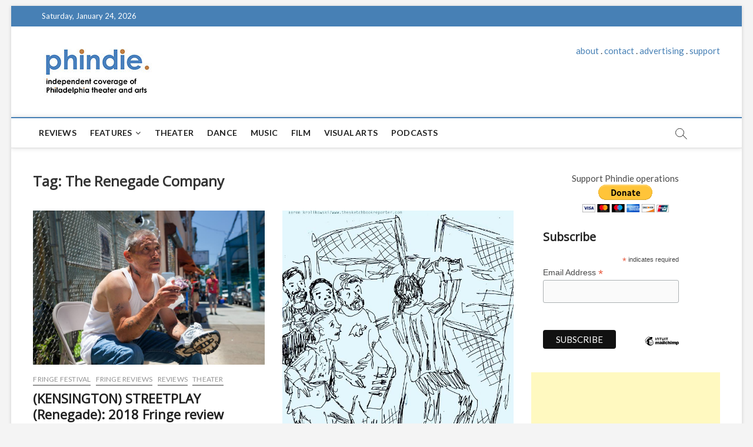

--- FILE ---
content_type: text/html; charset=UTF-8
request_url: https://phindie.com/tag/the-renegade-company/
body_size: 18510
content:
<!DOCTYPE html>
<html lang="en-US">
<head>
<meta charset="UTF-8" />
<link rel="profile" href="https://gmpg.org/xfn/11" />
		 		 		 		 		 		 		 		 		 		 		 		 		 		 		 		 		 		 		 		 		 		 		 		 		 		 		 		 
	<!-- This site is optimized with the Yoast SEO plugin v15.2.1 - https://yoast.com/wordpress/plugins/seo/ -->
	<title>The Renegade Company Archives - phindie</title>
	<meta name="robots" content="index, follow, max-snippet:-1, max-image-preview:large, max-video-preview:-1" />
	<link rel="canonical" href="https://phindie.com/tag/the-renegade-company/" />
	<link rel="next" href="https://phindie.com/tag/the-renegade-company/page/2/" />
	<meta property="og:locale" content="en_US" />
	<meta property="og:type" content="article" />
	<meta property="og:title" content="The Renegade Company Archives - phindie" />
	<meta property="og:url" content="https://phindie.com/tag/the-renegade-company/" />
	<meta property="og:site_name" content="phindie" />
	<meta name="twitter:card" content="summary_large_image" />
	<meta name="twitter:site" content="@phindiemag" />
	<script type="application/ld+json" class="yoast-schema-graph">{"@context":"https://schema.org","@graph":[{"@type":"WebSite","@id":"https://phindie.com/#website","url":"https://phindie.com/","name":"phindie","description":"An independent take on Philadelphia theater and arts","potentialAction":[{"@type":"SearchAction","target":"https://phindie.com/?s={search_term_string}","query-input":"required name=search_term_string"}],"inLanguage":"en-US"},{"@type":"CollectionPage","@id":"https://phindie.com/tag/the-renegade-company/#webpage","url":"https://phindie.com/tag/the-renegade-company/","name":"The Renegade Company Archives - phindie","isPartOf":{"@id":"https://phindie.com/#website"},"inLanguage":"en-US","potentialAction":[{"@type":"ReadAction","target":["https://phindie.com/tag/the-renegade-company/"]}]}]}</script>
	<!-- / Yoast SEO plugin. -->


<link rel='dns-prefetch' href='//fonts.googleapis.com' />
<link rel='dns-prefetch' href='//s.w.org' />
<link rel="alternate" type="application/rss+xml" title="phindie &raquo; Feed" href="https://phindie.com/feed/" />
<link rel="alternate" type="application/rss+xml" title="phindie &raquo; Comments Feed" href="https://phindie.com/comments/feed/" />
<link rel="alternate" type="application/rss+xml" title="phindie &raquo; The Renegade Company Tag Feed" href="https://phindie.com/tag/the-renegade-company/feed/" />
		<script type="text/javascript">
			window._wpemojiSettings = {"baseUrl":"https:\/\/s.w.org\/images\/core\/emoji\/13.0.0\/72x72\/","ext":".png","svgUrl":"https:\/\/s.w.org\/images\/core\/emoji\/13.0.0\/svg\/","svgExt":".svg","source":{"concatemoji":"https:\/\/phindie.com\/wp-includes\/js\/wp-emoji-release.min.js?ver=5.5.16"}};
			!function(e,a,t){var n,r,o,i=a.createElement("canvas"),p=i.getContext&&i.getContext("2d");function s(e,t){var a=String.fromCharCode;p.clearRect(0,0,i.width,i.height),p.fillText(a.apply(this,e),0,0);e=i.toDataURL();return p.clearRect(0,0,i.width,i.height),p.fillText(a.apply(this,t),0,0),e===i.toDataURL()}function c(e){var t=a.createElement("script");t.src=e,t.defer=t.type="text/javascript",a.getElementsByTagName("head")[0].appendChild(t)}for(o=Array("flag","emoji"),t.supports={everything:!0,everythingExceptFlag:!0},r=0;r<o.length;r++)t.supports[o[r]]=function(e){if(!p||!p.fillText)return!1;switch(p.textBaseline="top",p.font="600 32px Arial",e){case"flag":return s([127987,65039,8205,9895,65039],[127987,65039,8203,9895,65039])?!1:!s([55356,56826,55356,56819],[55356,56826,8203,55356,56819])&&!s([55356,57332,56128,56423,56128,56418,56128,56421,56128,56430,56128,56423,56128,56447],[55356,57332,8203,56128,56423,8203,56128,56418,8203,56128,56421,8203,56128,56430,8203,56128,56423,8203,56128,56447]);case"emoji":return!s([55357,56424,8205,55356,57212],[55357,56424,8203,55356,57212])}return!1}(o[r]),t.supports.everything=t.supports.everything&&t.supports[o[r]],"flag"!==o[r]&&(t.supports.everythingExceptFlag=t.supports.everythingExceptFlag&&t.supports[o[r]]);t.supports.everythingExceptFlag=t.supports.everythingExceptFlag&&!t.supports.flag,t.DOMReady=!1,t.readyCallback=function(){t.DOMReady=!0},t.supports.everything||(n=function(){t.readyCallback()},a.addEventListener?(a.addEventListener("DOMContentLoaded",n,!1),e.addEventListener("load",n,!1)):(e.attachEvent("onload",n),a.attachEvent("onreadystatechange",function(){"complete"===a.readyState&&t.readyCallback()})),(n=t.source||{}).concatemoji?c(n.concatemoji):n.wpemoji&&n.twemoji&&(c(n.twemoji),c(n.wpemoji)))}(window,document,window._wpemojiSettings);
		</script>
		<style type="text/css">
img.wp-smiley,
img.emoji {
	display: inline !important;
	border: none !important;
	box-shadow: none !important;
	height: 1em !important;
	width: 1em !important;
	margin: 0 .07em !important;
	vertical-align: -0.1em !important;
	background: none !important;
	padding: 0 !important;
}
</style>
	<link rel='stylesheet' id='wp-block-library-css'  href='https://phindie.com/wp-includes/css/dist/block-library/style.min.css?ver=5.5.16' type='text/css' media='all' />
<link rel='stylesheet' id='wordpress-popular-posts-css-css'  href='https://phindie.com/wp-content/plugins/wordpress-popular-posts/assets/css/wpp.css?ver=5.0.2' type='text/css' media='all' />
<link rel='stylesheet' id='magbook-style-css'  href='https://phindie.com/wp-content/themes/magbook/style.css?ver=5.5.16' type='text/css' media='all' />
<style id='magbook-style-inline-css' type='text/css'>
/* Show Author */
			.entry-meta .author,
			.mb-entry-meta .author {
				float: left;
				display: block;
				visibility: visible;
			}/* Hide Comments */
			.entry-meta .comments,
			.mb-entry-meta .comments {
				display: none;
				visibility: hidden;
			}
		#site-branding #site-title, #site-branding #site-description{
			clip: rect(1px, 1px, 1px, 1px);
			position: absolute;
		}
	/****************************************************************/
						/*.... Color Style ....*/
	/****************************************************************/
	/* Nav, links and hover */

a,
ul li a:hover,
ol li a:hover,
.top-bar .top-bar-menu a:hover,
.main-navigation a:hover, /* Navigation */
.main-navigation ul li.current-menu-item a,
.main-navigation ul li.current_page_ancestor a,
.main-navigation ul li.current-menu-ancestor a,
.main-navigation ul li.current_page_item a,
.main-navigation ul li:hover > a,
.main-navigation li.current-menu-ancestor.menu-item-has-children > a:after,
.main-navigation li.current-menu-item.menu-item-has-children > a:after,
.main-navigation ul li:hover > a:after,
.main-navigation li.menu-item-has-children > a:hover:after,
.main-navigation li.page_item_has_children > a:hover:after,
.main-navigation ul li ul li a:hover,
.main-navigation ul li ul li:hover > a,
.main-navigation ul li.current-menu-item ul li a:hover,
.side-menu-wrap .side-nav-wrap a:hover, /* Side Menu */
.entry-title a:hover, /* Post */
.entry-title a:focus,
.entry-title a:active,
.entry-meta a:hover,
.image-navigation .nav-links a,
a.more-link,
.widget ul li a:hover, /* Widgets */
.widget-title a:hover,
.widget_contact ul li a:hover,
.site-info .copyright a:hover, /* Footer */
#secondary .widget-title,
#colophon .widget ul li a:hover,
#footer-navigation a:hover {
	color: #4780b5;
}


.cat-tab-menu li:hover,
.cat-tab-menu li.active {
	color: #4780b5 !important;
}

#sticky-header,
#secondary .widget-title,
.side-menu {
	border-top-color: #4780b5;
}

/* Webkit */
::selection {
	background: #4780b5;
	color: #fff;
}

/* Gecko/Mozilla */
::-moz-selection {
	background: #4780b5;
	color: #fff;
}

/* Accessibility
================================================== */
.screen-reader-text:hover,
.screen-reader-text:active,
.screen-reader-text:focus {
	background-color: #f1f1f1;
	color: #4780b5;
}

/* Default Buttons
================================================== */
input[type="reset"],/* Forms  */
input[type="button"],
input[type="submit"],
.main-slider .flex-control-nav a.flex-active,
.main-slider .flex-control-nav a:hover,
.go-to-top .icon-bg,
.search-submit,
.btn-default,
.widget_tag_cloud a {
	background-color: #4780b5;
}

/* Top Bar Background
================================================== */
.top-bar {
	background-color: #4780b5;
}

/* Breaking News
================================================== */
.breaking-news-header,
.news-header-title:after {
	background-color: #4780b5;
}

.breaking-news-slider .flex-direction-nav li a:hover,
.breaking-news-slider .flex-pauseplay a:hover {
	background-color: #4780b5;
	border-color: #4780b5;
}

/* Feature News
================================================== */
.feature-news-title {
	border-color: #4780b5;
}

.feature-news-slider .flex-direction-nav li a:hover {
	background-color: #4780b5;
	border-color: #4780b5;
}

/* Tab Widget
================================================== */
.tab-menu,
.mb-tag-cloud .mb-tags a {
	background-color: #4780b5;
}

/* Category Box Widgets
================================================== */
.widget-cat-box .widget-title {
	color: #4780b5;
}

.widget-cat-box .widget-title span {
	border-bottom: 1px solid #4780b5;
}

/* Category Box two Widgets
================================================== */
.widget-cat-box-2 .widget-title {
	color: #4780b5;
}

.widget-cat-box-2 .widget-title span {
	border-bottom: 1px solid #4780b5;
}

/* #bbpress
================================================== */
#bbpress-forums .bbp-topics a:hover {
	color: #4780b5;
}

.bbp-submit-wrapper button.submit {
	background-color: #4780b5;
	border: 1px solid #4780b5;
}

/* Woocommerce
================================================== */
.woocommerce #respond input#submit,
.woocommerce a.button, 
.woocommerce button.button, 
.woocommerce input.button,
.woocommerce #respond input#submit.alt, 
.woocommerce a.button.alt, 
.woocommerce button.button.alt, 
.woocommerce input.button.alt,
.woocommerce-demo-store p.demo_store,
.top-bar .cart-value {
	background-color: #4780b5;
}

.woocommerce .woocommerce-message:before {
	color: #4780b5;
}

/* Category Slider widget */
.widget-cat-slider .widget-title {
	color: #9651cc;
}

.widget-cat-slider .widget-title span {
	border-bottom: 1px solid #9651cc;
}

/* Category Grid widget */
.widget-cat-grid .widget-title {
	color: #9651cc;
}

.widget-cat-grid .widget-title span {
	border-bottom: 1px solid #9651cc;
}

</style>
<link rel='stylesheet' id='font-awesome-css'  href='https://phindie.com/wp-content/themes/magbook/assets/font-awesome/css/font-awesome.min.css?ver=5.5.16' type='text/css' media='all' />
<link rel='stylesheet' id='magbook-responsive-css'  href='https://phindie.com/wp-content/themes/magbook/css/responsive.css?ver=5.5.16' type='text/css' media='all' />
<link rel='stylesheet' id='magbook-google-fonts-css'  href='//fonts.googleapis.com/css?family=Open+Sans%7CLato%3A300%2C400%2C400i%2C500%2C600%2C700&#038;ver=5.5.16' type='text/css' media='all' />
<script type='text/javascript' id='wpp-js-js-extra'>
/* <![CDATA[ */
var wpp_params = {"sampling_active":"0","sampling_rate":"100","ajax_url":"https:\/\/phindie.com\/wp-json\/wordpress-popular-posts\/v1\/popular-posts","ID":"","token":"25d2be6e8d","debug":"1"};
/* ]]> */
</script>
<script type='text/javascript' src='https://phindie.com/wp-content/plugins/wordpress-popular-posts/assets/js/wpp-5.0.0.min.js?ver=5.0.2' id='wpp-js-js'></script>
<script type='text/javascript' src='https://phindie.com/wp-includes/js/jquery/jquery.js?ver=1.12.4-wp' id='jquery-core-js'></script>
<!--[if lt IE 9]>
<script type='text/javascript' src='https://phindie.com/wp-content/themes/magbook/js/html5.js?ver=3.7.3' id='html5-js'></script>
<![endif]-->
<link rel="https://api.w.org/" href="https://phindie.com/wp-json/" /><link rel="alternate" type="application/json" href="https://phindie.com/wp-json/wp/v2/tags/216" /><link rel="EditURI" type="application/rsd+xml" title="RSD" href="https://phindie.com/xmlrpc.php?rsd" />
<link rel="wlwmanifest" type="application/wlwmanifest+xml" href="https://phindie.com/wp-includes/wlwmanifest.xml" /> 
<meta name="generator" content="WordPress 5.5.16" />

		<script>
			(function(i,s,o,g,r,a,m){i['GoogleAnalyticsObject']=r;i[r]=i[r]||function(){
			(i[r].q=i[r].q||[]).push(arguments)},i[r].l=1*new Date();a=s.createElement(o),
			m=s.getElementsByTagName(o)[0];a.async=1;a.src=g;m.parentNode.insertBefore(a,m)
			})(window,document,'script','https://www.google-analytics.com/analytics.js','ga');
			ga('create', 'UA-10068049-9', 'auto');
			ga('send', 'pageview');
		</script>

	<link rel="apple-touch-icon" sizes="180x180" href="/wp-content/uploads/fbrfg/apple-touch-icon.png">
<link rel="icon" type="image/png" sizes="32x32" href="/wp-content/uploads/fbrfg/favicon-32x32.png">
<link rel="icon" type="image/png" sizes="16x16" href="/wp-content/uploads/fbrfg/favicon-16x16.png">
<link rel="manifest" href="/wp-content/uploads/fbrfg/site.webmanifest">
<link rel="mask-icon" href="/wp-content/uploads/fbrfg/safari-pinned-tab.svg" color="#5bbad5">
<link rel="shortcut icon" href="/wp-content/uploads/fbrfg/favicon.ico">
<meta name="msapplication-TileColor" content="#da532c">
<meta name="msapplication-config" content="/wp-content/uploads/fbrfg/browserconfig.xml">
<meta name="theme-color" content="#ffffff">	<meta name="viewport" content="width=device-width" />
	</head>
<body data-rsssl=1 class="archive tag tag-the-renegade-company tag-216 wp-custom-logo wp-embed-responsive boxed-layout two-column-blog n-sld ">
	<div id="page" class="site">
	<a class="skip-link screen-reader-text" href="#site-content-contain">Skip to content</a>
	<!-- Masthead ============================================= -->
	<header id="masthead" class="site-header" role="banner">
		<div class="header-wrap">
						<!-- Top Header============================================= -->
			<div class="top-header">

									<div class="top-bar">
						<div class="wrap">
															<div class="top-bar-date">
									<span>Saturday, January 24, 2026</span>
								</div>
							<div class="header-social-block"></div><!-- end .header-social-block -->
						</div> <!-- end .wrap -->
					</div> <!-- end .top-bar -->
				
				<!-- Main Header============================================= -->
				<div class="logo-bar"> <div class="wrap"> <div id="site-branding"><a href="https://phindie.com/" class="custom-logo-link" rel="home"><img width="196" height="94" src="https://phindie.com/wp-content/uploads/2021/04/cropped-phindie-200.jpg" class="custom-logo" alt="phindie" /></a><div id="site-detail"> <h2 id="site-title"> 				<a href="https://phindie.com/" title="phindie" rel="home"> phindie </a>
				 </h2> <!-- end .site-title --> 					<div id="site-description"> An independent take on Philadelphia theater and arts </div> <!-- end #site-description -->
						
		</div></div>				<div class="advertisement-box">
					<div class="advertisement-wrap" id="text-9">			<div class="textwidget"><p align="center"><a href="https://phindie.com/about/">about</a> . <a href="https://phindie.com/about/">contact</a> . <a href="https://phindie.com/advertising/">advertising</a> . <a href="https://phindie.com/support/">support</a></p></div>
		</div>				</div> <!-- end .advertisement-box -->
					</div><!-- end .wrap -->
	</div><!-- end .logo-bar -->


				<div id="sticky-header" class="clearfix">
					<div class="wrap">
						<div class="main-header clearfix">

							<!-- Main Nav ============================================= -->
									<div id="site-branding">
			<a href="https://phindie.com/" class="custom-logo-link" rel="home"><img width="196" height="94" src="https://phindie.com/wp-content/uploads/2021/04/cropped-phindie-200.jpg" class="custom-logo" alt="phindie" /></a>		</div> <!-- end #site-branding -->
									<nav id="site-navigation" class="main-navigation clearfix" role="navigation" aria-label="Main Menu">
																
									<button class="menu-toggle" aria-controls="primary-menu" aria-expanded="false">
										<span class="line-bar"></span>
									</button><!-- end .menu-toggle -->
									<ul id="primary-menu" class="menu nav-menu"><li id="menu-item-4148" class="menu-item menu-item-type-taxonomy menu-item-object-category menu-item-4148 cl-89"><a href="https://phindie.com/category/reviews/">Reviews</a></li>
<li id="menu-item-478" class="menu-item menu-item-type-taxonomy menu-item-object-category menu-item-has-children menu-item-478 cl-95"><a href="https://phindie.com/category/features/">Features</a>
<ul class="sub-menu">
	<li id="menu-item-479" class="menu-item menu-item-type-taxonomy menu-item-object-category menu-item-479 cl-93"><a href="https://phindie.com/category/interviews/">Interviews</a></li>
</ul>
</li>
<li id="menu-item-4145" class="menu-item menu-item-type-taxonomy menu-item-object-category menu-item-4145 cl-2408"><a href="https://phindie.com/category/theater/">Theater</a></li>
<li id="menu-item-2001" class="menu-item menu-item-type-taxonomy menu-item-object-category menu-item-2001 cl-105"><a href="https://phindie.com/category/dance/">Dance</a></li>
<li id="menu-item-5796" class="menu-item menu-item-type-taxonomy menu-item-object-category menu-item-5796 cl-4454"><a href="https://phindie.com/category/music/">Music</a></li>
<li id="menu-item-5795" class="menu-item menu-item-type-taxonomy menu-item-object-category menu-item-5795 cl-3472"><a href="https://phindie.com/category/film/">Film</a></li>
<li id="menu-item-5987" class="menu-item menu-item-type-taxonomy menu-item-object-category menu-item-5987 cl-4512"><a href="https://phindie.com/category/visual-arts-arts/">Visual Arts</a></li>
<li id="menu-item-6528" class="menu-item menu-item-type-taxonomy menu-item-object-category menu-item-6528 cl-92"><a href="https://phindie.com/category/podcast/">Podcasts</a></li>
</ul>								</nav> <!-- end #site-navigation -->
															<button id="search-toggle" class="header-search" type="button"></button>
								<div id="search-box" class="clearfix">
									<form class="search-form" action="https://phindie.com/" method="get">
			<label class="screen-reader-text">Search &hellip;</label>
		<input type="search" name="s" class="search-field" placeholder="Search &hellip;" autocomplete="off" />
		<button type="submit" class="search-submit"><i class="fa fa-search"></i></button>
</form> <!-- end .search-form -->								</div>  <!-- end #search-box -->
							
						</div><!-- end .main-header -->
					</div> <!-- end .wrap -->
				</div><!-- end #sticky-header -->

							</div><!-- end .top-header -->
					</div><!-- end .header-wrap -->

		<!-- Breaking News ============================================= -->
		
		<!-- Main Slider ============================================= -->
			</header> <!-- end #masthead -->

	<!-- Main Page Start ============================================= -->
	<div id="site-content-contain" class="site-content-contain">
		<div id="content" class="site-content">
				<div class="wrap">
	<div id="primary" class="content-area">
		<main id="main" class="site-main" role="main">
							<header class="page-header">
					<h1 class="page-title">Tag: <span>The Renegade Company</span></h1>				</header><!-- .page-header -->
				<article id="post-18050" class="post-18050 post type-post status-publish format-standard has-post-thumbnail hentry category-fringe-festival-18 category-philly-fringe-reviews category-reviews category-theater tag-kensington-streetplay tag-ashley-flynn tag-darlene-ramage tag-dennis-payne tag-eddie-ramage tag-joe-morris tag-kat-wylde tag-marilyn-rodriguez tag-michael-durkin tag-mike-durkin tag-paul-gorman tag-the-renegade-company tag-tom-franks">
					<div class="post-image-content">
				<figure class="post-featured-image">
					<a href="https://phindie.com/18050-18050-kensington-streetplay-renegade-2018-fringe-review/" title="(KENSINGTON) STREETPLAY (Renegade): 2018 Fringe review">
					<img width="720" height="480" src="https://phindie.com/wp-content/uploads/2018/09/KSP2.jpg" class="attachment-magbook-featured-blog size-magbook-featured-blog wp-post-image" alt="" loading="lazy" srcset="https://phindie.com/wp-content/uploads/2018/09/KSP2.jpg 1024w, https://phindie.com/wp-content/uploads/2018/09/KSP2-300x200.jpg 300w" sizes="(max-width: 720px) 100vw, 720px" />					</a>
				</figure><!-- end.post-featured-image  -->
			</div><!-- end.post-image-content -->
					<header class="entry-header">
				 
					<div class="entry-meta">
							<span class="cats-links">
								<a class="cl-1004" href="https://phindie.com/category/fringe-festival-18/">Fringe Festival</a>
									<a class="cl-1200" href="https://phindie.com/category/reviews/philly-fringe-reviews/">Fringe reviews</a>
									<a class="cl-89" href="https://phindie.com/category/reviews/">Reviews</a>
									<a class="cl-2408" href="https://phindie.com/category/theater/">Theater</a>
				</span><!-- end .cat-links -->
					</div>
								<h2 class="entry-title"> <a href="https://phindie.com/18050-18050-kensington-streetplay-renegade-2018-fringe-review/" title="(KENSINGTON) STREETPLAY (Renegade): 2018 Fringe review"> (KENSINGTON) STREETPLAY (Renegade): 2018 Fringe review </a> </h2> <!-- end.entry-title -->

				<div class="entry-meta"><span class="author vcard"><a href="https://phindie.com/author/jessica-foley/" title="(KENSINGTON) STREETPLAY (Renegade): 2018 Fringe review"><i class="fa fa-user-o"></i> Jessica Foley</a></span><span class="posted-on"><a href="https://phindie.com/18050-18050-kensington-streetplay-renegade-2018-fringe-review/" title="September 18, 2018"><i class="fa fa-calendar-o"></i> September 18, 2018</a></span>							<span class="comments">
							<a href="https://phindie.com/18050-18050-kensington-streetplay-renegade-2018-fringe-review/#respond"><i class="fa fa-comment-o"></i> No Comments</a> </span>
					</div> <!-- end .entry-meta -->			</header><!-- end .entry-header -->
			<div class="entry-content">
				<p>I wish Renegade could conduct these walking performances all year round</p>
					<a href="https://phindie.com/18050-18050-kensington-streetplay-renegade-2018-fringe-review/" class="more-link">View More<span class="screen-reader-text"> (KENSINGTON) STREETPLAY (Renegade): 2018 Fringe review</span></a><!-- wp-default -->
								</div> <!-- end .entry-content -->
					</article><!-- end .post -->	<article id="post-13062" class="post-13062 post type-post status-publish format-standard has-post-thumbnail hentry category-fringe-festival-18 category-theater tag-animal-farm tag-animal-farm-to-table tag-brion-schreffler tag-doug-greene tag-emily-diman tag-eva-roben tag-george-orwell tag-lesley-berkowitz-zak tag-mike-durkin tag-the-renegade-company tag-the-urban-creators-farm">
					<div class="post-image-content">
				<figure class="post-featured-image">
					<a href="https://phindie.com/13062-fringe-in-sketch-animal-farm-to-table-2/" title="Fringe in Sketch: ANIMAL FARM TO TABLE">
					<img width="471" height="480" src="https://phindie.com/wp-content/uploads/2016/09/animal-farm-to-table-sketch2.jpg" class="attachment-magbook-featured-blog size-magbook-featured-blog wp-post-image" alt="" loading="lazy" srcset="https://phindie.com/wp-content/uploads/2016/09/animal-farm-to-table-sketch2.jpg 665w, https://phindie.com/wp-content/uploads/2016/09/animal-farm-to-table-sketch2-294x300.jpg 294w" sizes="(max-width: 471px) 100vw, 471px" />					</a>
				</figure><!-- end.post-featured-image  -->
			</div><!-- end.post-image-content -->
					<header class="entry-header">
				 
					<div class="entry-meta">
							<span class="cats-links">
								<a class="cl-1004" href="https://phindie.com/category/fringe-festival-18/">Fringe Festival</a>
									<a class="cl-2408" href="https://phindie.com/category/theater/">Theater</a>
				</span><!-- end .cat-links -->
					</div>
								<h2 class="entry-title"> <a href="https://phindie.com/13062-fringe-in-sketch-animal-farm-to-table-2/" title="Fringe in Sketch: ANIMAL FARM TO TABLE"> Fringe in Sketch: ANIMAL FARM TO TABLE </a> </h2> <!-- end.entry-title -->

				<div class="entry-meta"><span class="author vcard"><a href="https://phindie.com/author/aaron-krolikowski/" title="Fringe in Sketch: ANIMAL FARM TO TABLE"><i class="fa fa-user-o"></i> Aaron Krolikowski</a></span><span class="posted-on"><a href="https://phindie.com/13062-fringe-in-sketch-animal-farm-to-table-2/" title="September 19, 2016"><i class="fa fa-calendar-o"></i> September 19, 2016</a></span>							<span class="comments">
							<a href="https://phindie.com/13062-fringe-in-sketch-animal-farm-to-table-2/#respond"><i class="fa fa-comment-o"></i> No Comments</a> </span>
					</div> <!-- end .entry-meta -->			</header><!-- end .entry-header -->
			<div class="entry-content">
				<p>Created and directed by Mike Durkin, ANIMAL FARM TO TABLE is a community dinner theater inspired by George Orwell’s Animal Farm taking place in the Urban Creators Farm</p>
					<a href="https://phindie.com/13062-fringe-in-sketch-animal-farm-to-table-2/" class="more-link">View More<span class="screen-reader-text"> Fringe in Sketch: ANIMAL FARM TO TABLE</span></a><!-- wp-default -->
								</div> <!-- end .entry-content -->
					</article><!-- end .post -->	<article id="post-12446" class="post-12446 post type-post status-publish format-standard has-post-thumbnail hentry category-fringe-festival-18 category-philly-fringe-reviews category-reviews category-theater tag-animal-farm tag-animal-farm-to-table tag-brion-schreffler tag-doug-greene tag-george-orwell tag-lesley-berkowitz-zak tag-mike-durkin tag-the-renegade-company tag-the-urban-creators-farm">
					<div class="post-image-content">
				<figure class="post-featured-image">
					<a href="https://phindie.com/12446-12446-animal-farm-to-table-renegade-company-2016-fringe-review-3/" title="ANIMAL FARM TO TABLE (Renegade Company): 2016 Fringe review 3">
					<img width="721" height="480" src="https://phindie.com/wp-content/uploads/2016/09/animalfarmtotablepix.jpg" class="attachment-magbook-featured-blog size-magbook-featured-blog wp-post-image" alt="" loading="lazy" srcset="https://phindie.com/wp-content/uploads/2016/09/animalfarmtotablepix.jpg 960w, https://phindie.com/wp-content/uploads/2016/09/animalfarmtotablepix-300x199.jpg 300w" sizes="(max-width: 721px) 100vw, 721px" />					</a>
				</figure><!-- end.post-featured-image  -->
			</div><!-- end.post-image-content -->
					<header class="entry-header">
				 
					<div class="entry-meta">
							<span class="cats-links">
								<a class="cl-1004" href="https://phindie.com/category/fringe-festival-18/">Fringe Festival</a>
									<a class="cl-1200" href="https://phindie.com/category/reviews/philly-fringe-reviews/">Fringe reviews</a>
									<a class="cl-89" href="https://phindie.com/category/reviews/">Reviews</a>
									<a class="cl-2408" href="https://phindie.com/category/theater/">Theater</a>
				</span><!-- end .cat-links -->
					</div>
								<h2 class="entry-title"> <a href="https://phindie.com/12446-12446-animal-farm-to-table-renegade-company-2016-fringe-review-3/" title="ANIMAL FARM TO TABLE (Renegade Company): 2016 Fringe review 3"> ANIMAL FARM TO TABLE (Renegade Company): 2016 Fringe review 3 </a> </h2> <!-- end.entry-title -->

				<div class="entry-meta"><span class="author vcard"><a href="https://phindie.com/author/carolyn-wyman/" title="ANIMAL FARM TO TABLE (Renegade Company): 2016 Fringe review 3"><i class="fa fa-user-o"></i> Carolyn Wyman</a></span><span class="posted-on"><a href="https://phindie.com/12446-12446-animal-farm-to-table-renegade-company-2016-fringe-review-3/" title="September 10, 2016"><i class="fa fa-calendar-o"></i> September 10, 2016</a></span>							<span class="comments">
							<a href="https://phindie.com/12446-12446-animal-farm-to-table-renegade-company-2016-fringe-review-3/#respond"><i class="fa fa-comment-o"></i> No Comments</a> </span>
					</div> <!-- end .entry-meta -->			</header><!-- end .entry-header -->
			<div class="entry-content">
				<p>Class. Money. Power: The carrots start flying at the Urban Creators farm collective.</p>
					<a href="https://phindie.com/12446-12446-animal-farm-to-table-renegade-company-2016-fringe-review-3/" class="more-link">View More<span class="screen-reader-text"> ANIMAL FARM TO TABLE (Renegade Company): 2016 Fringe review 3</span></a><!-- wp-default -->
								</div> <!-- end .entry-content -->
					</article><!-- end .post -->	<article id="post-11199" class="post-11199 post type-post status-publish format-standard has-post-thumbnail hentry category-reviews category-theater tag-ainye-annadora tag-beowulf tag-beowulfgrendel tag-damned-dirty-apes tag-erin-washburn tag-maura-krause tag-merri-rashoyan tag-mike-durkin tag-mount-moriah-cemetery tag-nia-benjamin tag-the-renegade-company">
					<div class="post-image-content">
				<figure class="post-featured-image">
					<a href="https://phindie.com/11199-11199-beowulfgrendel-renegade-the-difficulty-of-the-walking-play/" title="BEOWULF/GRENDEL (Renegade): The difficulty of the walking play">
					<img width="720" height="480" src="https://phindie.com/wp-content/uploads/2016/04/DK_Beowulf-Grendel-0024-e1460835356937.jpg" class="attachment-magbook-featured-blog size-magbook-featured-blog wp-post-image" alt="" loading="lazy" />					</a>
				</figure><!-- end.post-featured-image  -->
			</div><!-- end.post-image-content -->
					<header class="entry-header">
				 
					<div class="entry-meta">
							<span class="cats-links">
								<a class="cl-89" href="https://phindie.com/category/reviews/">Reviews</a>
									<a class="cl-2408" href="https://phindie.com/category/theater/">Theater</a>
				</span><!-- end .cat-links -->
					</div>
								<h2 class="entry-title"> <a href="https://phindie.com/11199-11199-beowulfgrendel-renegade-the-difficulty-of-the-walking-play/" title="BEOWULF/GRENDEL (Renegade): The difficulty of the walking play"> BEOWULF/GRENDEL (Renegade): The difficulty of the walking play </a> </h2> <!-- end.entry-title -->

				<div class="entry-meta"><span class="author vcard"><a href="https://phindie.com/author/julius-ferraro/" title="BEOWULF/GRENDEL (Renegade): The difficulty of the walking play"><i class="fa fa-user-o"></i> Julius Ferraro</a></span><span class="posted-on"><a href="https://phindie.com/11199-11199-beowulfgrendel-renegade-the-difficulty-of-the-walking-play/" title="April 16, 2016"><i class="fa fa-calendar-o"></i> April 16, 2016</a></span>							<span class="comments">
							<a href="https://phindie.com/11199-11199-beowulfgrendel-renegade-the-difficulty-of-the-walking-play/#comments"><i class="fa fa-comment-o"></i> 1 Comment</a> </span>
					</div> <!-- end .entry-meta -->			</header><!-- end .entry-header -->
			<div class="entry-content">
				<p>The Renegade Company’s BEOWULF/GRENDEL, directed by the multitalented Maura Krause, leads the audience through West Philly’s scenic Mount Moriah Cemetery.</p>
					<a href="https://phindie.com/11199-11199-beowulfgrendel-renegade-the-difficulty-of-the-walking-play/" class="more-link">View More<span class="screen-reader-text"> BEOWULF/GRENDEL (Renegade): The difficulty of the walking play</span></a><!-- wp-default -->
								</div> <!-- end .entry-content -->
					</article><!-- end .post -->	<article id="post-9255" class="post-9255 post type-post status-publish format-standard has-post-thumbnail hentry category-fringe-festival-18 category-philly-fringe-reviews category-theater tag-adam-vidiksis tag-american-swedish-historical-museum tag-chris-davis tag-damned-dirty-apes tag-jig-bee tag-king-kong tag-kristen-norine tag-lisa-fischel tag-lizzie-spellman tag-mike-durkin tag-planet-of-the-apes tag-richard-chan tag-rob-cutler tag-sam-henderson tag-sam-sherburne tag-steve-wright tag-tarzan-of-the-apes tag-the-renegade-company tag-zoe-richards">
					<div class="post-image-content">
				<figure class="post-featured-image">
					<a href="https://phindie.com/9255-9255-fringe-in-sketch-6-damned-dirty-apes-renegade/" title="Fringe in Sketch 6: DAMNED DIRTY APES! (Renegade)">
					<img width="595" height="480" src="https://phindie.com/wp-content/uploads/2015/09/damned-dirty-apes-sketch-2.jpg" class="attachment-magbook-featured-blog size-magbook-featured-blog wp-post-image" alt="Ranger Betty (Lizzie Spellman) leads us into an opening where in the distance an astronaut (Steven Wright) pleads for information" loading="lazy" srcset="https://phindie.com/wp-content/uploads/2015/09/damned-dirty-apes-sketch-2.jpg 1538w, https://phindie.com/wp-content/uploads/2015/09/damned-dirty-apes-sketch-2-300x241.jpg 300w, https://phindie.com/wp-content/uploads/2015/09/damned-dirty-apes-sketch-2-1024x825.jpg 1024w" sizes="(max-width: 595px) 100vw, 595px" />					</a>
				</figure><!-- end.post-featured-image  -->
			</div><!-- end.post-image-content -->
					<header class="entry-header">
				 
					<div class="entry-meta">
							<span class="cats-links">
								<a class="cl-1004" href="https://phindie.com/category/fringe-festival-18/">Fringe Festival</a>
									<a class="cl-1200" href="https://phindie.com/category/reviews/philly-fringe-reviews/">Fringe reviews</a>
									<a class="cl-2408" href="https://phindie.com/category/theater/">Theater</a>
				</span><!-- end .cat-links -->
					</div>
								<h2 class="entry-title"> <a href="https://phindie.com/9255-9255-fringe-in-sketch-6-damned-dirty-apes-renegade/" title="Fringe in Sketch 6: DAMNED DIRTY APES! (Renegade)"> Fringe in Sketch 6: DAMNED DIRTY APES! (Renegade) </a> </h2> <!-- end.entry-title -->

				<div class="entry-meta"><span class="author vcard"><a href="https://phindie.com/author/aaron-krolikowski/" title="Fringe in Sketch 6: DAMNED DIRTY APES! (Renegade)"><i class="fa fa-user-o"></i> Aaron Krolikowski</a></span><span class="posted-on"><a href="https://phindie.com/9255-9255-fringe-in-sketch-6-damned-dirty-apes-renegade/" title="September 13, 2015"><i class="fa fa-calendar-o"></i> September 13, 2015</a></span>							<span class="comments">
							<a href="https://phindie.com/9255-9255-fringe-in-sketch-6-damned-dirty-apes-renegade/#respond"><i class="fa fa-comment-o"></i> No Comments</a> </span>
					</div> <!-- end .entry-meta -->			</header><!-- end .entry-header -->
			<div class="entry-content">
				<p>As part of Phindie’s coverage of the 2015 Fringe Festival, Aaron Krolikowski is attending a series of shows and sketching what he sees. </p>
					<a href="https://phindie.com/9255-9255-fringe-in-sketch-6-damned-dirty-apes-renegade/" class="more-link">View More<span class="screen-reader-text"> Fringe in Sketch 6: DAMNED DIRTY APES! (Renegade)</span></a><!-- wp-default -->
								</div> <!-- end .entry-content -->
					</article><!-- end .post -->	<article id="post-9212" class="post-9212 post type-post status-publish format-standard has-post-thumbnail hentry category-fringe-festival-18 category-philly-fringe-reviews category-reviews category-theater tag-adam-vidiksis tag-american-swedish-historical-museum tag-chris-davis tag-damned-dirty-apes tag-jig-bee tag-kristen-norine tag-lisa-fischel tag-lizzie-spellman tag-mike-durkin tag-richard-chan tag-rob-cutler tag-sam-henderson tag-sam-sherburne tag-steve-wright tag-the-renegade-company tag-zoe-richards">
					<div class="post-image-content">
				<figure class="post-featured-image">
					<a href="https://phindie.com/9212-9212-damned-dirty-apes-renegade-fringe-review/" title="DAMNED DIRTY APES! (Renegade): 2015 Fringe Review 36">
					<img width="720" height="480" src="https://phindie.com/wp-content/uploads/2015/09/1.-Renegade-DAMNED-DIRTY-APES-ensemble.jpg" class="attachment-magbook-featured-blog size-magbook-featured-blog wp-post-image" alt="" loading="lazy" srcset="https://phindie.com/wp-content/uploads/2015/09/1.-Renegade-DAMNED-DIRTY-APES-ensemble.jpg 960w, https://phindie.com/wp-content/uploads/2015/09/1.-Renegade-DAMNED-DIRTY-APES-ensemble-300x200.jpg 300w" sizes="(max-width: 720px) 100vw, 720px" />					</a>
				</figure><!-- end.post-featured-image  -->
			</div><!-- end.post-image-content -->
					<header class="entry-header">
				 
					<div class="entry-meta">
							<span class="cats-links">
								<a class="cl-1004" href="https://phindie.com/category/fringe-festival-18/">Fringe Festival</a>
									<a class="cl-1200" href="https://phindie.com/category/reviews/philly-fringe-reviews/">Fringe reviews</a>
									<a class="cl-89" href="https://phindie.com/category/reviews/">Reviews</a>
									<a class="cl-2408" href="https://phindie.com/category/theater/">Theater</a>
				</span><!-- end .cat-links -->
					</div>
								<h2 class="entry-title"> <a href="https://phindie.com/9212-9212-damned-dirty-apes-renegade-fringe-review/" title="DAMNED DIRTY APES! (Renegade): 2015 Fringe Review 36"> DAMNED DIRTY APES! (Renegade): 2015 Fringe Review 36 </a> </h2> <!-- end.entry-title -->

				<div class="entry-meta"><span class="author vcard"><a href="https://phindie.com/author/deb-miller/" title="DAMNED DIRTY APES! (Renegade): 2015 Fringe Review 36"><i class="fa fa-user-o"></i> Debra Miller</a></span><span class="posted-on"><a href="https://phindie.com/9212-9212-damned-dirty-apes-renegade-fringe-review/" title="September 12, 2015"><i class="fa fa-calendar-o"></i> September 12, 2015</a></span>							<span class="comments">
							<a href="https://phindie.com/9212-9212-damned-dirty-apes-renegade-fringe-review/#respond"><i class="fa fa-comment-o"></i> No Comments</a> </span>
					</div> <!-- end .entry-meta -->			</header><!-- end .entry-header -->
			<div class="entry-content">
				<p>Wear sturdy shoes for this wild mile-and-a-half theatrical expedition through FDR Park, where humans are pitted against apes and hilarity ensues!</p>
					<a href="https://phindie.com/9212-9212-damned-dirty-apes-renegade-fringe-review/" class="more-link">View More<span class="screen-reader-text"> DAMNED DIRTY APES! (Renegade): 2015 Fringe Review 36</span></a><!-- wp-default -->
								</div> <!-- end .entry-content -->
					</article><!-- end .post -->	<article id="post-8909" class="post-8909 post type-post status-publish format-standard has-post-thumbnail hentry category-features category-fringe-festival-18 tag-7095 tag-ann-liv-young tag-arielle-pina tag-boom-and-fly-theatre-company tag-capacity-for-veracity tag-chris-davis tag-frank-perri tag-fringe-festival tag-give-me-a-hand tag-its-so-learning tag-jessica-creane tag-laurencio-ruiz tag-macah-coates tag-mal-cherifi tag-michael-durkin tag-mike-durkin tag-once-upon-a-time-on-the-broad-street-line tag-paloma-irizarry tag-reimagine-your-reality tag-sam-henderson tag-sherry-truck tag-the-berserker-residents tag-the-renegade-company tag-three-sisters-and-a-wolf tag-unarmed tag-we-all-need-some-help tag-wee-keep-theatre-company">
					<div class="post-image-content">
				<figure class="post-featured-image">
					<a href="https://phindie.com/8909-8909-mike-durkins-10-fringe-festival-picks/" title="Mike Durkin&#8217;s 10 Fringetastic Fringe Picks!">
					<img width="430" height="480" src="https://phindie.com/wp-content/uploads/2015/08/Its-so-learning_The-Berserker-Residents.jpg" class="attachment-magbook-featured-blog size-magbook-featured-blog wp-post-image" alt="" loading="lazy" srcset="https://phindie.com/wp-content/uploads/2015/08/Its-so-learning_The-Berserker-Residents.jpg 1196w, https://phindie.com/wp-content/uploads/2015/08/Its-so-learning_The-Berserker-Residents-268x300.jpg 268w, https://phindie.com/wp-content/uploads/2015/08/Its-so-learning_The-Berserker-Residents-918x1024.jpg 918w" sizes="(max-width: 430px) 100vw, 430px" />					</a>
				</figure><!-- end.post-featured-image  -->
			</div><!-- end.post-image-content -->
					<header class="entry-header">
				 
					<div class="entry-meta">
							<span class="cats-links">
								<a class="cl-95" href="https://phindie.com/category/features/">Features</a>
									<a class="cl-1004" href="https://phindie.com/category/fringe-festival-18/">Fringe Festival</a>
				</span><!-- end .cat-links -->
					</div>
								<h2 class="entry-title"> <a href="https://phindie.com/8909-8909-mike-durkins-10-fringe-festival-picks/" title="Mike Durkin&#8217;s 10 Fringetastic Fringe Picks!"> Mike Durkin&#8217;s 10 Fringetastic Fringe Picks! </a> </h2> <!-- end.entry-title -->

				<div class="entry-meta"><span class="author vcard"><a href="https://phindie.com/author/michael-durkin/" title="Mike Durkin&#8217;s 10 Fringetastic Fringe Picks!"><i class="fa fa-user-o"></i> Michael Durkin</a></span><span class="posted-on"><a href="https://phindie.com/8909-8909-mike-durkins-10-fringe-festival-picks/" title="August 27, 2015"><i class="fa fa-calendar-o"></i> August 27, 2015</a></span>							<span class="comments">
							<a href="https://phindie.com/8909-8909-mike-durkins-10-fringe-festival-picks/#respond"><i class="fa fa-comment-o"></i> No Comments</a> </span>
					</div> <!-- end .entry-meta -->			</header><!-- end .entry-header -->
			<div class="entry-content">
				<p>With his Fringe pedigree, Mike Durkin is the ideal guy to ask for some Fringe recommendations. Here are his Top Ten Fringetastic picks.</p>
					<a href="https://phindie.com/8909-8909-mike-durkins-10-fringe-festival-picks/" class="more-link">View More<span class="screen-reader-text"> Mike Durkin&#8217;s 10 Fringetastic Fringe Picks!</span></a><!-- wp-default -->
								</div> <!-- end .entry-content -->
					</article><!-- end .post -->	<article id="post-8901" class="post-8901 post type-post status-publish format-standard has-post-thumbnail hentry category-dance category-fringe-festival-18 tag-american-standard tag-brian-sanders-junk tag-damned-dirty-apes tag-damned-dirty-apes-fifty-days-at-lliam tag-fifty-days-at-lliam tag-fringe-festival-18 tag-fringearts tag-gunnar-montana tag-hannah-van-sciver tag-purgatory tag-rev-theatre-company tag-scratch-night tag-tangle-movement-arts tag-the-girls-guide-to-neighborly-conduct tag-the-renegade-company tag-they-only-come-out-at-night-a-graveyard-cabaret">
					<div class="post-image-content">
				<figure class="post-featured-image">
					<a href="https://phindie.com/8901-scratching-the-surface-scratch-night-previews-the-2015-fringe-festival/" title="Scratching The Surface: Scratch Night previews the 2015 Fringe Festival">
					<img width="600" height="338" src="https://phindie.com/wp-content/uploads/2015/08/Brian-Sanders-JUNK-American-Standard-Photo-by-Bill-Hebert-600x338.jpg" class="attachment-magbook-featured-blog size-magbook-featured-blog wp-post-image" alt="" loading="lazy" srcset="https://phindie.com/wp-content/uploads/2015/08/Brian-Sanders-JUNK-American-Standard-Photo-by-Bill-Hebert-600x338.jpg 600w, https://phindie.com/wp-content/uploads/2015/08/Brian-Sanders-JUNK-American-Standard-Photo-by-Bill-Hebert-600x338-300x170.jpg 300w, https://phindie.com/wp-content/uploads/2015/08/Brian-Sanders-JUNK-American-Standard-Photo-by-Bill-Hebert-600x338-70x40.jpg 70w" sizes="(max-width: 600px) 100vw, 600px" />					</a>
				</figure><!-- end.post-featured-image  -->
			</div><!-- end.post-image-content -->
					<header class="entry-header">
				 
					<div class="entry-meta">
							<span class="cats-links">
								<a class="cl-105" href="https://phindie.com/category/dance/">Dance</a>
									<a class="cl-1004" href="https://phindie.com/category/fringe-festival-18/">Fringe Festival</a>
				</span><!-- end .cat-links -->
					</div>
								<h2 class="entry-title"> <a href="https://phindie.com/8901-scratching-the-surface-scratch-night-previews-the-2015-fringe-festival/" title="Scratching The Surface: Scratch Night previews the 2015 Fringe Festival"> Scratching The Surface: Scratch Night previews the 2015 Fringe Festival </a> </h2> <!-- end.entry-title -->

				<div class="entry-meta"><span class="author vcard"><a href="https://phindie.com/author/gregory-king/" title="Scratching The Surface: Scratch Night previews the 2015 Fringe Festival"><i class="fa fa-user-o"></i> Gregory King for the Dance Journal</a></span><span class="posted-on"><a href="https://phindie.com/8901-scratching-the-surface-scratch-night-previews-the-2015-fringe-festival/" title="August 27, 2015"><i class="fa fa-calendar-o"></i> August 27, 2015</a></span>							<span class="comments">
							<a href="https://phindie.com/8901-scratching-the-surface-scratch-night-previews-the-2015-fringe-festival/#respond"><i class="fa fa-comment-o"></i> No Comments</a> </span>
					</div> <!-- end .entry-meta -->			</header><!-- end .entry-header -->
			<div class="entry-content">
				<p>Leading up to the Fringe a series of Scratch Night performances showed excerpts of self-produced work that will be presented at the festival.</p>
					<a href="https://phindie.com/8901-scratching-the-surface-scratch-night-previews-the-2015-fringe-festival/" class="more-link">View More<span class="screen-reader-text"> Scratching The Surface: Scratch Night previews the 2015 Fringe Festival</span></a><!-- wp-default -->
								</div> <!-- end .entry-content -->
					</article><!-- end .post -->	<article id="post-8623" class="post-8623 post type-post status-publish format-standard has-post-thumbnail hentry category-features category-theater tag-901-nowhere-street tag-alisha-adams tag-alyson-goodman tag-bellows-fall tag-boing tag-brat-productions tag-city-of-woes tag-damned-dirty-apes tag-found-theater-company tag-fringe-festival tag-glass-movement tag-glass-routes tag-groove tag-jo-stromgren-kompani tag-julius-ferraro tag-jump-the-moon tag-leah-stein-dance-company tag-lightning-rod-special tag-pat-finnerty tag-philadelphia-opera-collective tag-phindie-fringe-bike-tour tag-shelter-in-place tag-tabitha-vidaurri tag-tangle-movement-arts tag-teething-emotionalities-woof tag-the-girls-guide-to-neighborly-conduct tag-the-lid tag-the-renegade-company tag-there tag-three-sisters-and-a-wolf tag-tongue-groove-spontaneous-theater tag-underground-railroad-game tag-vervet-dance tag-wee-keep-company">
					<div class="post-image-content">
				<figure class="post-featured-image">
					<a href="https://phindie.com/8623-8623-phindie-fringe-bike-tour/" title="How to Fringe? On a Bike.">
					<img width="600" height="457" src="https://phindie.com/wp-content/uploads/2015/08/phindie-fringe-bike-tour-bike.jpg" class="attachment-magbook-featured-blog size-magbook-featured-blog wp-post-image" alt="" loading="lazy" srcset="https://phindie.com/wp-content/uploads/2015/08/phindie-fringe-bike-tour-bike.jpg 600w, https://phindie.com/wp-content/uploads/2015/08/phindie-fringe-bike-tour-bike-300x228.jpg 300w" sizes="(max-width: 600px) 100vw, 600px" />					</a>
				</figure><!-- end.post-featured-image  -->
			</div><!-- end.post-image-content -->
					<header class="entry-header">
				 
					<div class="entry-meta">
							<span class="cats-links">
								<a class="cl-95" href="https://phindie.com/category/features/">Features</a>
									<a class="cl-2408" href="https://phindie.com/category/theater/">Theater</a>
				</span><!-- end .cat-links -->
					</div>
								<h2 class="entry-title"> <a href="https://phindie.com/8623-8623-phindie-fringe-bike-tour/" title="How to Fringe? On a Bike."> How to Fringe? On a Bike. </a> </h2> <!-- end.entry-title -->

				<div class="entry-meta"><span class="author vcard"><a href="https://phindie.com/author/christophermunden/" title="How to Fringe? On a Bike."><i class="fa fa-user-o"></i> Christopher Munden</a></span><span class="posted-on"><a href="https://phindie.com/8623-8623-phindie-fringe-bike-tour/" title="August 3, 2015"><i class="fa fa-calendar-o"></i> August 3, 2015</a></span>							<span class="comments">
							<a href="https://phindie.com/8623-8623-phindie-fringe-bike-tour/#comments"><i class="fa fa-comment-o"></i> 2 Comments</a> </span>
					</div> <!-- end .entry-meta -->			</header><!-- end .entry-header -->
			<div class="entry-content">
				<p>It&#8217;s more dope than Lance Armstrong. And ballsier too. The Phindie Fringe Bike Tour is the best way to enjoy the 2015 Fringe Festival.</p>
					<a href="https://phindie.com/8623-8623-phindie-fringe-bike-tour/" class="more-link">View More<span class="screen-reader-text"> How to Fringe? On a Bike.</span></a><!-- wp-default -->
								</div> <!-- end .entry-content -->
					</article><!-- end .post -->	<article id="post-8465" class="post-8465 post type-post status-publish format-standard has-post-thumbnail hentry category-features category-fringe-festival-18 category-theater tag-adrienne-mackey tag-american-standard tag-andy-warhol tag-andy-a-popera tag-bradley-wrenn tag-brat-productions tag-brenna-geffers tag-brian-sanders-junk tag-chris-davis tag-city-of-woes tag-damned-dirty-apes tag-dave-johnson tag-dawn-falato tag-edouard-bourdet tag-euripides tag-exit-the-king tag-fifty-days-at-iliam tag-found-theater-company tag-fringe-festival tag-fringearts tag-hannah-van-sciver tag-idiopathic-ridiculopathy-consortium tag-its-so-learning tag-josh-hartman tag-jump-the-moon tag-justin-jain tag-kill-will tag-lee-minora tag-like-a-bat-out-of-hades tag-michael-cosenza tag-mike-durkin tag-ombelico-mask-ensemble tag-opera-philadelphia tag-pat-finnerty tag-philadelphia-artists-collective tag-philadelphia-opera-collective tag-philadelphia-shakespeare-theatre tag-sam-henderson tag-sarah-sanford tag-tale-of-the-phantom-ship tag-temple-theaters-sidestage-season tag-the-bearded-ladies-cabaret tag-the-berserker-residents tag-the-captive tag-the-lid tag-the-philadelphia-shakespeare-theatre tag-the-renegade-company tag-tina-brock tag-tribe-of-fools tag-william-robinson tag-william-shakespeare tag-william-steinberger tag-zombies-with-guns">
					<div class="post-image-content">
				<figure class="post-featured-image">
					<a href="https://phindie.com/8465-8465-deb-millers-15-top-picks-for-the-2015-fringe-festival/" title="Deb Miller’s 15 Top Picks for the 2015 Fringe Festival">
					<img width="628" height="434" src="https://phindie.com/wp-content/uploads/2015/07/901-nowhere-street-e1437423005306.jpg" class="attachment-magbook-featured-blog size-magbook-featured-blog wp-post-image" alt="Promotional image for Sam Tower + Ensemble’s 901 NOWHERE STREET, with Emilie Krause (Photo credit: Lauren Tuvell)" loading="lazy" srcset="https://phindie.com/wp-content/uploads/2015/07/901-nowhere-street-e1437423005306.jpg 628w, https://phindie.com/wp-content/uploads/2015/07/901-nowhere-street-e1437423005306-300x207.jpg 300w, https://phindie.com/wp-content/uploads/2015/07/901-nowhere-street-e1437423005306-190x130.jpg 190w" sizes="(max-width: 628px) 100vw, 628px" />					</a>
				</figure><!-- end.post-featured-image  -->
			</div><!-- end.post-image-content -->
					<header class="entry-header">
				 
					<div class="entry-meta">
							<span class="cats-links">
								<a class="cl-95" href="https://phindie.com/category/features/">Features</a>
									<a class="cl-1004" href="https://phindie.com/category/fringe-festival-18/">Fringe Festival</a>
									<a class="cl-2408" href="https://phindie.com/category/theater/">Theater</a>
				</span><!-- end .cat-links -->
					</div>
								<h2 class="entry-title"> <a href="https://phindie.com/8465-8465-deb-millers-15-top-picks-for-the-2015-fringe-festival/" title="Deb Miller’s 15 Top Picks for the 2015 Fringe Festival"> Deb Miller’s 15 Top Picks for the 2015 Fringe Festival </a> </h2> <!-- end.entry-title -->

				<div class="entry-meta"><span class="author vcard"><a href="https://phindie.com/author/deb-miller/" title="Deb Miller’s 15 Top Picks for the 2015 Fringe Festival"><i class="fa fa-user-o"></i> Debra Miller</a></span><span class="posted-on"><a href="https://phindie.com/8465-8465-deb-millers-15-top-picks-for-the-2015-fringe-festival/" title="July 20, 2015"><i class="fa fa-calendar-o"></i> July 20, 2015</a></span>							<span class="comments">
							<a href="https://phindie.com/8465-8465-deb-millers-15-top-picks-for-the-2015-fringe-festival/#respond"><i class="fa fa-comment-o"></i> No Comments</a> </span>
					</div> <!-- end .entry-meta -->			</header><!-- end .entry-header -->
			<div class="entry-content">
				<p>Top Philly theater writer Deb Miller previews the best of the 2015 Philadelphia Fringe Festival.</p>
					<a href="https://phindie.com/8465-8465-deb-millers-15-top-picks-for-the-2015-fringe-festival/" class="more-link">View More<span class="screen-reader-text"> Deb Miller’s 15 Top Picks for the 2015 Fringe Festival</span></a><!-- wp-default -->
								</div> <!-- end .entry-content -->
					</article><!-- end .post -->	<article id="post-7116" class="post-7116 post type-post status-publish format-standard has-post-thumbnail hentry category-arts category-museums category-theater category-visual-arts-arts tag-barnes-foundation tag-brenna-geffers tag-henri-matisse tag-mackenzie-maula tag-marylee-bednarek tag-pasion-y-arte tag-rebecca-schaffer tag-renegade-company tag-subject-women tag-the-renegade-company tag-three-sisters">
					<div class="post-image-content">
				<figure class="post-featured-image">
					<a href="https://phindie.com/7116-theater-in-the-galleries-renegade-and-the-barnes-collaborate-with-subject-women/" title="Theater in the Galleries: Renegade and the Barnes collaborate with SUBJECT: WOMEN">
					<img width="715" height="480" src="https://phindie.com/wp-content/uploads/2015/02/matisse-three-sisters-barnes.jpg" class="attachment-magbook-featured-blog size-magbook-featured-blog wp-post-image" alt="Three Sisters by Henri Matisse. Courtesy of the Barnes Foundation." loading="lazy" srcset="https://phindie.com/wp-content/uploads/2015/02/matisse-three-sisters-barnes.jpg 1024w, https://phindie.com/wp-content/uploads/2015/02/matisse-three-sisters-barnes-300x201.jpg 300w" sizes="(max-width: 715px) 100vw, 715px" />					</a>
				</figure><!-- end.post-featured-image  -->
			</div><!-- end.post-image-content -->
					<header class="entry-header">
				 
					<div class="entry-meta">
							<span class="cats-links">
								<a class="cl-242" href="https://phindie.com/category/arts/">Arts</a>
									<a class="cl-9768" href="https://phindie.com/category/museums/">Museums</a>
									<a class="cl-2408" href="https://phindie.com/category/theater/">Theater</a>
									<a class="cl-4512" href="https://phindie.com/category/visual-arts-arts/">Visual Arts</a>
				</span><!-- end .cat-links -->
					</div>
								<h2 class="entry-title"> <a href="https://phindie.com/7116-theater-in-the-galleries-renegade-and-the-barnes-collaborate-with-subject-women/" title="Theater in the Galleries: Renegade and the Barnes collaborate with SUBJECT: WOMEN"> Theater in the Galleries: Renegade and the Barnes collaborate with SUBJECT: WOMEN </a> </h2> <!-- end.entry-title -->

				<div class="entry-meta"><span class="author vcard"><a href="https://phindie.com/author/christophermunden/" title="Theater in the Galleries: Renegade and the Barnes collaborate with SUBJECT: WOMEN"><i class="fa fa-user-o"></i> Christopher Munden</a></span><span class="posted-on"><a href="https://phindie.com/7116-theater-in-the-galleries-renegade-and-the-barnes-collaborate-with-subject-women/" title="February 24, 2015"><i class="fa fa-calendar-o"></i> February 24, 2015</a></span>							<span class="comments">
							<a href="https://phindie.com/7116-theater-in-the-galleries-renegade-and-the-barnes-collaborate-with-subject-women/#respond"><i class="fa fa-comment-o"></i> No Comments</a> </span>
					</div> <!-- end .entry-meta -->			</header><!-- end .entry-header -->
			<div class="entry-content">
				<p>The Barnes Foundation and the Renegade Company are collaborating on a series of 15 minute theatrical interpretations of the works in the Barnes collection as part of the FREE First Sunday Series.</p>
					<a href="https://phindie.com/7116-theater-in-the-galleries-renegade-and-the-barnes-collaborate-with-subject-women/" class="more-link">View More<span class="screen-reader-text"> Theater in the Galleries: Renegade and the Barnes collaborate with SUBJECT: WOMEN</span></a><!-- wp-default -->
								</div> <!-- end .entry-content -->
					</article><!-- end .post -->	<article id="post-5660" class="post-5660 post type-post status-publish format-standard has-post-thumbnail hentry category-dance category-features category-fringe-festival-18 category-philly-fringe-reviews category-reviews category-theater tag-anna-k tag-annie-wilson tag-bicycle-coalition tag-chris-davis tag-christina-gesualdi tag-convergence tag-fidgetspace tag-first-presbyterian-church tag-ilse-zoerb tag-jenna-horton tag-la-peg tag-leah-stein-dance-company tag-lovertits tag-mike-durkin tag-nassim-soleimanpour tag-peter-price tag-splice tag-the-hunchback-of-notre-dame-a-mute-play tag-the-leonard-pearstein-gallery tag-the-renegade-company tag-the-ruba-club tag-white-rabbit-red-rabbit tag-women-bike-phl">
					<div class="post-image-content">
				<figure class="post-featured-image">
					<a href="https://phindie.com/5660-the-fringe-in-nine-and-a-half-hours-the-phindie-fringe-bike-tour-diaries-part-two-5660/" title="The Fringe in nine and a half hours: the Phindie Fringe Bike Tour Diaries (part two)">
					<img width="806" height="480" src="https://phindie.com/wp-content/uploads/2014/09/IMG_20140920_195344.jpg" class="attachment-magbook-featured-blog size-magbook-featured-blog wp-post-image" alt="Phindie&#039;s Official Fringe Bike Tour" loading="lazy" srcset="https://phindie.com/wp-content/uploads/2014/09/IMG_20140920_195344.jpg 2902w, https://phindie.com/wp-content/uploads/2014/09/IMG_20140920_195344-300x178.jpg 300w, https://phindie.com/wp-content/uploads/2014/09/IMG_20140920_195344-1024x610.jpg 1024w" sizes="(max-width: 806px) 100vw, 806px" />					</a>
				</figure><!-- end.post-featured-image  -->
			</div><!-- end.post-image-content -->
					<header class="entry-header">
				 
					<div class="entry-meta">
							<span class="cats-links">
								<a class="cl-105" href="https://phindie.com/category/dance/">Dance</a>
									<a class="cl-95" href="https://phindie.com/category/features/">Features</a>
									<a class="cl-1004" href="https://phindie.com/category/fringe-festival-18/">Fringe Festival</a>
									<a class="cl-1200" href="https://phindie.com/category/reviews/philly-fringe-reviews/">Fringe reviews</a>
									<a class="cl-89" href="https://phindie.com/category/reviews/">Reviews</a>
									<a class="cl-2408" href="https://phindie.com/category/theater/">Theater</a>
				</span><!-- end .cat-links -->
					</div>
								<h2 class="entry-title"> <a href="https://phindie.com/5660-the-fringe-in-nine-and-a-half-hours-the-phindie-fringe-bike-tour-diaries-part-two-5660/" title="The Fringe in nine and a half hours: the Phindie Fringe Bike Tour Diaries (part two)"> The Fringe in nine and a half hours: the Phindie Fringe Bike Tour Diaries (part two) </a> </h2> <!-- end.entry-title -->

				<div class="entry-meta"><span class="author vcard"><a href="https://phindie.com/author/julius-ferraro/" title="The Fringe in nine and a half hours: the Phindie Fringe Bike Tour Diaries (part two)"><i class="fa fa-user-o"></i> Julius Ferraro</a></span><span class="posted-on"><a href="https://phindie.com/5660-the-fringe-in-nine-and-a-half-hours-the-phindie-fringe-bike-tour-diaries-part-two-5660/" title="September 24, 2014"><i class="fa fa-calendar-o"></i> September 24, 2014</a></span>							<span class="comments">
							<a href="https://phindie.com/5660-the-fringe-in-nine-and-a-half-hours-the-phindie-fringe-bike-tour-diaries-part-two-5660/#respond"><i class="fa fa-comment-o"></i> No Comments</a> </span>
					</div> <!-- end .entry-meta -->			</header><!-- end .entry-header -->
			<div class="entry-content">
				<p>Nine point five hours, five pieces of theater, ten bicyclists, and no great plan on how we&#8217;re gonna eat: that was the format for day two of PHINDIE&#8217;S OFFICIAL FRINGE BIKE TOUR.</p>
					<a href="https://phindie.com/5660-the-fringe-in-nine-and-a-half-hours-the-phindie-fringe-bike-tour-diaries-part-two-5660/" class="more-link">View More<span class="screen-reader-text"> The Fringe in nine and a half hours: the Phindie Fringe Bike Tour Diaries (part two)</span></a><!-- wp-default -->
								</div> <!-- end .entry-content -->
					</article><!-- end .post -->	<article id="post-5283" class="post-5283 post type-post status-publish format-standard has-post-thumbnail hentry category-fringe-festival-18 category-philly-fringe-reviews category-reviews category-theater tag-adam-vidiksis tag-anna-zaida-szapiro tag-annie-wilson tag-dan-higbee tag-doug-greene tag-eric-baker tag-eric-scotolati tag-first-presbyterian-church-of-philadelphia tag-genevieve-geer tag-joo-won-park tag-le-puppet-regime tag-lee-minora tag-mason-rosenthal tag-michael-durkin tag-rebecca-kanach tag-shamus-hunter-mccarty tag-steve-wright tag-the-hunchback-of-notre-dame-a-mute-play tag-the-renegade-company tag-victor-hugo">
					<div class="post-image-content">
				<figure class="post-featured-image">
					<a href="https://phindie.com/5283-the-hunchback-of-notre-dame-a-mute-play-the-renegade-company-fringe-review-5283/" title="THE HUNCHBACK OF NOTRE DAME . . . A MUTE PLAY (The Renegade Company): 2014 Fringe Review 35">
					<img width="672" height="480" src="https://phindie.com/wp-content/uploads/2014/08/Hunchback-of-notre-dame-a-mute-play-renegade-fringe.jpg" class="attachment-magbook-featured-blog size-magbook-featured-blog wp-post-image" alt="" loading="lazy" srcset="https://phindie.com/wp-content/uploads/2014/08/Hunchback-of-notre-dame-a-mute-play-renegade-fringe.jpg 1000w, https://phindie.com/wp-content/uploads/2014/08/Hunchback-of-notre-dame-a-mute-play-renegade-fringe-300x214.jpg 300w" sizes="(max-width: 672px) 100vw, 672px" />					</a>
				</figure><!-- end.post-featured-image  -->
			</div><!-- end.post-image-content -->
					<header class="entry-header">
				 
					<div class="entry-meta">
							<span class="cats-links">
								<a class="cl-1004" href="https://phindie.com/category/fringe-festival-18/">Fringe Festival</a>
									<a class="cl-1200" href="https://phindie.com/category/reviews/philly-fringe-reviews/">Fringe reviews</a>
									<a class="cl-89" href="https://phindie.com/category/reviews/">Reviews</a>
									<a class="cl-2408" href="https://phindie.com/category/theater/">Theater</a>
				</span><!-- end .cat-links -->
					</div>
								<h2 class="entry-title"> <a href="https://phindie.com/5283-the-hunchback-of-notre-dame-a-mute-play-the-renegade-company-fringe-review-5283/" title="THE HUNCHBACK OF NOTRE DAME . . . A MUTE PLAY (The Renegade Company): 2014 Fringe Review 35"> THE HUNCHBACK OF NOTRE DAME . . . A MUTE PLAY (The Renegade Company): 2014 Fringe Review 35 </a> </h2> <!-- end.entry-title -->

				<div class="entry-meta"><span class="author vcard"><a href="https://phindie.com/author/deb-miller/" title="THE HUNCHBACK OF NOTRE DAME . . . A MUTE PLAY (The Renegade Company): 2014 Fringe Review 35"><i class="fa fa-user-o"></i> Debra Miller</a></span><span class="posted-on"><a href="https://phindie.com/5283-the-hunchback-of-notre-dame-a-mute-play-the-renegade-company-fringe-review-5283/" title="September 12, 2014"><i class="fa fa-calendar-o"></i> September 12, 2014</a></span>							<span class="comments">
							<a href="https://phindie.com/5283-the-hunchback-of-notre-dame-a-mute-play-the-renegade-company-fringe-review-5283/#respond"><i class="fa fa-comment-o"></i> No Comments</a> </span>
					</div> <!-- end .entry-meta -->			</header><!-- end .entry-header -->
			<div class="entry-content">
				<p>THE HUNCHBACK OF NOTRE DAME . . . A MUTE PLAY captures the narrative, message, emotion, and beauty of its literary source without speaking a word</p>
					<a href="https://phindie.com/5283-the-hunchback-of-notre-dame-a-mute-play-the-renegade-company-fringe-review-5283/" class="more-link">View More<span class="screen-reader-text"> THE HUNCHBACK OF NOTRE DAME . . . A MUTE PLAY (The Renegade Company): 2014 Fringe Review 35</span></a><!-- wp-default -->
								</div> <!-- end .entry-content -->
					</article><!-- end .post -->	<article id="post-5165" class="post-5165 post type-post status-publish format-standard has-post-thumbnail hentry category-fringe-festival-18 tag-aaron-cromie tag-aeop tag-anne-teresa-de-keersmaeker tag-antigone-sr-twenty-looks-or-paris-is-burning-at-the-judson-church-l tag-bent tag-borneo-odyssey tag-brian-sanders tag-emily-schuman tag-euer-rimini-protokoll tag-eugene-ionesco tag-experiment-39 tag-fando-y-lis tag-formerly-known-as-southwest-africa tag-gunnar-montana tag-hansel-and-gretel tag-he-institute-for-psychogeographic-adventure tag-helgard-haug tag-idiopathic-ridiculopathy-consortium tag-jackie-sibblies-drury tag-kabbalah-the-musical tag-living-in-exile-a-retelling-of-the-iliad tag-mary-tuomanen tag-mike-durkin tag-nassim-soleimanpour tag-oedipus tag-resurrection-room tag-rhinoceros tag-romeo-castellucci tag-rosas-danst-rosas tag-societas-raffaello-sanzio tag-stefan-kaegi tag-suspended tag-the-body-lautrec tag-the-drexel-players tag-the-four-seasons-restaurant tag-the-hunchback-of-notre-dame-a-mute-play tag-the-renegade-company tag-tina-brock tag-trajal-harell tag-truth-be-told-productions tag-und-daniel-wetzel tag-van-martin-productions tag-we-are-proud-to-present-a-presentation-about-the-herero-of-namibia tag-white-rabbit-red-rabbit">
					<div class="post-image-content">
				<figure class="post-featured-image">
					<a href="https://phindie.com/5165-the-international-philly-fringe-a-welcome-to-far-flung-artists/" title="The International Philly Fringe: A welcome to far-flung artists">
					<img width="620" height="388" src="https://phindie.com/wp-content/uploads/2014/09/Globe-magic.jpg" class="attachment-magbook-featured-blog size-magbook-featured-blog wp-post-image" alt="" loading="lazy" srcset="https://phindie.com/wp-content/uploads/2014/09/Globe-magic.jpg 620w, https://phindie.com/wp-content/uploads/2014/09/Globe-magic-300x187.jpg 300w" sizes="(max-width: 620px) 100vw, 620px" />					</a>
				</figure><!-- end.post-featured-image  -->
			</div><!-- end.post-image-content -->
					<header class="entry-header">
				 
					<div class="entry-meta">
							<span class="cats-links">
								<a class="cl-1004" href="https://phindie.com/category/fringe-festival-18/">Fringe Festival</a>
				</span><!-- end .cat-links -->
					</div>
								<h2 class="entry-title"> <a href="https://phindie.com/5165-the-international-philly-fringe-a-welcome-to-far-flung-artists/" title="The International Philly Fringe: A welcome to far-flung artists"> The International Philly Fringe: A welcome to far-flung artists </a> </h2> <!-- end.entry-title -->

				<div class="entry-meta"><span class="author vcard"><a href="https://phindie.com/author/henrik-eger/" title="The International Philly Fringe: A welcome to far-flung artists"><i class="fa fa-user-o"></i> Henrik Eger</a></span><span class="posted-on"><a href="https://phindie.com/5165-the-international-philly-fringe-a-welcome-to-far-flung-artists/" title="September 7, 2014"><i class="fa fa-calendar-o"></i> September 7, 2014</a></span>							<span class="comments">
							<a href="https://phindie.com/5165-the-international-philly-fringe-a-welcome-to-far-flung-artists/#respond"><i class="fa fa-comment-o"></i> No Comments</a> </span>
					</div> <!-- end .entry-meta -->			</header><!-- end .entry-header -->
			<div class="entry-content">
				<p>Anyone who says that Philadelphia is provincial hasn’t attended the annual Philadelphia Fringe Festival. Here’s the latest sampling of shows, performances, playwrights, and artists from&hellip; </p>
					<a href="https://phindie.com/5165-the-international-philly-fringe-a-welcome-to-far-flung-artists/" class="more-link">View More<span class="screen-reader-text"> The International Philly Fringe: A welcome to far-flung artists</span></a><!-- wp-default -->
								</div> <!-- end .entry-content -->
					</article><!-- end .post -->	<article id="post-5015" class="post-5015 post type-post status-publish format-standard has-post-thumbnail hentry category-dance category-fringe-festival-18 category-theater tag-anna-k tag-brian-kelly tag-butter-and-serve tag-childrens-opera-box tag-chris-davis tag-deep-blue-sleep tag-found-theater-company tag-gunnar-montana tag-hansel-and-gretel tag-inversion-theatre tag-kim-coles-but-wait-theres-more tag-kim-coles tag-michael-durkin tag-mike-durkin tag-mirroring-sky-a-soundscape tag-reallivepeople tag-resurrection-room tag-slideshow tag-smokeyscout-productions tag-the-hunchback-of-notre-dame-a-mute-play tag-the-renegade-company tag-the-story-of-you tag-v tag-would-i-lie-to-you">
					<div class="post-image-content">
				<figure class="post-featured-image">
					<a href="https://phindie.com/5015-mike-durkin-fringe-picks-5015/" title="Mike Durkin&#8217;s 10 Fringe Picks: Fringe-tastic and great-image choices from The Renegade Company director">
					<img width="360" height="480" src="https://phindie.com/wp-content/uploads/2013/09/michael-durkin.jpg" class="attachment-magbook-featured-blog size-magbook-featured-blog wp-post-image" alt="Michael Durkin, Bathtub Moby-Dick" loading="lazy" srcset="https://phindie.com/wp-content/uploads/2013/09/michael-durkin.jpg 720w, https://phindie.com/wp-content/uploads/2013/09/michael-durkin-225x300.jpg 225w" sizes="(max-width: 360px) 100vw, 360px" />					</a>
				</figure><!-- end.post-featured-image  -->
			</div><!-- end.post-image-content -->
					<header class="entry-header">
				 
					<div class="entry-meta">
							<span class="cats-links">
								<a class="cl-105" href="https://phindie.com/category/dance/">Dance</a>
									<a class="cl-1004" href="https://phindie.com/category/fringe-festival-18/">Fringe Festival</a>
									<a class="cl-2408" href="https://phindie.com/category/theater/">Theater</a>
				</span><!-- end .cat-links -->
					</div>
								<h2 class="entry-title"> <a href="https://phindie.com/5015-mike-durkin-fringe-picks-5015/" title="Mike Durkin&#8217;s 10 Fringe Picks: Fringe-tastic and great-image choices from The Renegade Company director"> Mike Durkin&#8217;s 10 Fringe Picks: Fringe-tastic and great-image choices from The Renegade Company director </a> </h2> <!-- end.entry-title -->

				<div class="entry-meta"><span class="author vcard"><a href="https://phindie.com/author/michael-durkin/" title="Mike Durkin&#8217;s 10 Fringe Picks: Fringe-tastic and great-image choices from The Renegade Company director"><i class="fa fa-user-o"></i> Michael Durkin</a></span><span class="posted-on"><a href="https://phindie.com/5015-mike-durkin-fringe-picks-5015/" title="August 29, 2014"><i class="fa fa-calendar-o"></i> August 29, 2014</a></span>							<span class="comments">
							<a href="https://phindie.com/5015-mike-durkin-fringe-picks-5015/#respond"><i class="fa fa-comment-o"></i> No Comments</a> </span>
					</div> <!-- end .entry-meta -->			</header><!-- end .entry-header -->
			<div class="entry-content">
				<p>Mike breaks down his picks into two categories:  Fringe-tastic are those that embrace the festival, try new ways to story-tell and create an exciting audience experience. The Guide Image picks are picked solely on their image in the guide,</p>
					<a href="https://phindie.com/5015-mike-durkin-fringe-picks-5015/" class="more-link">View More<span class="screen-reader-text"> Mike Durkin&#8217;s 10 Fringe Picks: Fringe-tastic and great-image choices from The Renegade Company director</span></a><!-- wp-default -->
								</div> <!-- end .entry-content -->
					</article><!-- end .post -->	<article id="post-4942" class="post-4942 post type-post status-publish format-standard has-post-thumbnail hentry category-fringe-festival-18 category-upcoming category-theater tag-anna-zaida-szapiro tag-dan-higbee tag-doug-greene tag-eric-scotolati tag-lee-minora tag-mike-durkin tag-rob-neddoff tag-shamus-hunter-mccarty tag-the-hunchback-of-notre-dame-a-mute-play tag-the-renegade-company">
					<div class="post-image-content">
				<figure class="post-featured-image">
					<a href="https://phindie.com/4942-fringe-preview-the-hunchback-of-notre-dame-a-mute-play-trailer/" title="Fringe preview: The Hunchback of Notre Dame, A Mute Play: Trailer">
					<img width="722" height="480" src="https://phindie.com/wp-content/uploads/2014/07/12.-Renegade-Hunchback-promo-phto-Meghann-Hickson.jpg" class="attachment-magbook-featured-blog size-magbook-featured-blog wp-post-image" alt="Photo credit: Meghann Hickson" loading="lazy" srcset="https://phindie.com/wp-content/uploads/2014/07/12.-Renegade-Hunchback-promo-phto-Meghann-Hickson.jpg 1504w, https://phindie.com/wp-content/uploads/2014/07/12.-Renegade-Hunchback-promo-phto-Meghann-Hickson-300x199.jpg 300w, https://phindie.com/wp-content/uploads/2014/07/12.-Renegade-Hunchback-promo-phto-Meghann-Hickson-1024x680.jpg 1024w" sizes="(max-width: 722px) 100vw, 722px" />					</a>
				</figure><!-- end.post-featured-image  -->
			</div><!-- end.post-image-content -->
					<header class="entry-header">
				 
					<div class="entry-meta">
							<span class="cats-links">
								<a class="cl-1004" href="https://phindie.com/category/fringe-festival-18/">Fringe Festival</a>
									<a class="cl-96" href="https://phindie.com/category/upcoming/">Previews</a>
									<a class="cl-2408" href="https://phindie.com/category/theater/">Theater</a>
				</span><!-- end .cat-links -->
					</div>
								<h2 class="entry-title"> <a href="https://phindie.com/4942-fringe-preview-the-hunchback-of-notre-dame-a-mute-play-trailer/" title="Fringe preview: The Hunchback of Notre Dame, A Mute Play: Trailer"> Fringe preview: The Hunchback of Notre Dame, A Mute Play: Trailer </a> </h2> <!-- end.entry-title -->

				<div class="entry-meta"><span class="author vcard"><a href="https://phindie.com/author/christophermunden/" title="Fringe preview: The Hunchback of Notre Dame, A Mute Play: Trailer"><i class="fa fa-user-o"></i> Christopher Munden</a></span><span class="posted-on"><a href="https://phindie.com/4942-fringe-preview-the-hunchback-of-notre-dame-a-mute-play-trailer/" title="August 27, 2014"><i class="fa fa-calendar-o"></i> August 27, 2014</a></span>							<span class="comments">
							<a href="https://phindie.com/4942-fringe-preview-the-hunchback-of-notre-dame-a-mute-play-trailer/#respond"><i class="fa fa-comment-o"></i> No Comments</a> </span>
					</div> <!-- end .entry-meta -->			</header><!-- end .entry-header -->
			<div class="entry-content">
				<p>The Renegade Company presents a new work, The Hunchback of Notre Dame&#8230;A Mute Play, as its offering for the 2014 Philadelphia Fringe Festival.</p>
					<a href="https://phindie.com/4942-fringe-preview-the-hunchback-of-notre-dame-a-mute-play-trailer/" class="more-link">View More<span class="screen-reader-text"> Fringe preview: The Hunchback of Notre Dame, A Mute Play: Trailer</span></a><!-- wp-default -->
								</div> <!-- end .entry-content -->
					</article><!-- end .post -->	<article id="post-4920" class="post-4920 post type-post status-publish format-standard has-post-thumbnail hentry category-dance category-features category-fringe-festival-18 category-theater tag-99-breakups tag-aaron-cromie tag-anna-k tag-annie-wilson tag-broken-wing tag-chris-davis tag-idiopathic-ridiculopathy-consortium tag-julius-ferraro tag-leah-stein-dance-company tag-leila-and-pantea-productions tag-lovertits tag-mary-tuomanen tag-nassim-soleimanpour tag-phindies-official-fringe-bike-tour tag-pig-iron-theatre-company tag-rhinoceros tag-splice tag-the-body-lautrec tag-the-hunchback-of-notre-dame-a-mute-play tag-the-renegade-company tag-white-rabbit-red-rabbit">
					<div class="post-image-content">
				<figure class="post-featured-image">
					<a href="https://phindie.com/4920-phindies-official-fringe-bike-tour-experience-fringe-in-a-way-never-before-possible-4920/" title="PHINDIE&#8217;S OFFICIAL FRINGE BIKE TOUR: Experience Fringe in a way never before possible">
					<img width="470" height="333" src="https://phindie.com/wp-content/uploads/2014/08/jarry-bicycle.jpg" class="attachment-magbook-featured-blog size-magbook-featured-blog wp-post-image" alt="Phindie&#039;s Official Fringe Bike Tour led by Julius Ferraro" loading="lazy" srcset="https://phindie.com/wp-content/uploads/2014/08/jarry-bicycle.jpg 470w, https://phindie.com/wp-content/uploads/2014/08/jarry-bicycle-300x212.jpg 300w" sizes="(max-width: 470px) 100vw, 470px" />					</a>
				</figure><!-- end.post-featured-image  -->
			</div><!-- end.post-image-content -->
					<header class="entry-header">
				 
					<div class="entry-meta">
							<span class="cats-links">
								<a class="cl-105" href="https://phindie.com/category/dance/">Dance</a>
									<a class="cl-95" href="https://phindie.com/category/features/">Features</a>
									<a class="cl-1004" href="https://phindie.com/category/fringe-festival-18/">Fringe Festival</a>
									<a class="cl-2408" href="https://phindie.com/category/theater/">Theater</a>
				</span><!-- end .cat-links -->
					</div>
								<h2 class="entry-title"> <a href="https://phindie.com/4920-phindies-official-fringe-bike-tour-experience-fringe-in-a-way-never-before-possible-4920/" title="PHINDIE&#8217;S OFFICIAL FRINGE BIKE TOUR: Experience Fringe in a way never before possible"> PHINDIE&#8217;S OFFICIAL FRINGE BIKE TOUR: Experience Fringe in a way never before possible </a> </h2> <!-- end.entry-title -->

				<div class="entry-meta"><span class="author vcard"><a href="https://phindie.com/author/julius-ferraro/" title="PHINDIE&#8217;S OFFICIAL FRINGE BIKE TOUR: Experience Fringe in a way never before possible"><i class="fa fa-user-o"></i> Julius Ferraro</a></span><span class="posted-on"><a href="https://phindie.com/4920-phindies-official-fringe-bike-tour-experience-fringe-in-a-way-never-before-possible-4920/" title="August 25, 2014"><i class="fa fa-calendar-o"></i> August 25, 2014</a></span>							<span class="comments">
							<a href="https://phindie.com/4920-phindies-official-fringe-bike-tour-experience-fringe-in-a-way-never-before-possible-4920/#respond"><i class="fa fa-comment-o"></i> No Comments</a> </span>
					</div> <!-- end .entry-meta -->			</header><!-- end .entry-header -->
			<div class="entry-content">
				<p>Wanna experience the best of Fringe, but don&#8217;t know how? Overwhelmed by the offerings of the Guide? Fearful to take your first taste of Philly&#8217;s oldest and largest performance festival and somehow get it wrong? Or else just don’t want to do it alone?</p>
<p>Join Phindie for a one-day Fringe immersion, led by Julius Ferraro—Phindie.com theater editor, journalist, playwright, performer, and veteran fringehopper.</p>
					<a href="https://phindie.com/4920-phindies-official-fringe-bike-tour-experience-fringe-in-a-way-never-before-possible-4920/" class="more-link">View More<span class="screen-reader-text"> PHINDIE&#8217;S OFFICIAL FRINGE BIKE TOUR: Experience Fringe in a way never before possible</span></a><!-- wp-default -->
								</div> <!-- end .entry-content -->
					</article><!-- end .post -->	<article id="post-4518" class="post-4518 post type-post status-publish format-standard has-post-thumbnail hentry category-features category-fringe-festival-18 category-upcoming category-theater tag-1812-productions tag-aaron-cromie tag-adam-vidiksis tag-alan-ayckbourn tag-ama-bollinger tag-anna-k tag-anna-karenina tag-antihero tag-bob-schmidt tag-brenna-geffers tag-brey-barrett tag-bri-shaw tag-brian-clores tag-by-you-that-made-me-frankenstein tag-chris-davis tag-commedia-dellarte tag-dan-hodge tag-david-oconnor tag-david-stanger tag-david-sweeney tag-deep-blue-sleep tag-erica-hoelscher tag-ethan-lipkin tag-eugene-ionesco tag-flim-flam-phantom-sham tag-found-theater-company tag-fringe-festival tag-fringearts tag-hamlet tag-hannah-van-sciver tag-haygen-walker tag-hear-again-radio-project tag-heavy-metal-dance-fag tag-idiopathic-ridiculopathy-consortium tag-ihamlet tag-intimate-exchanges tag-j-m-barrie tag-jenna-horton tag-jenna-kuerzi tag-jennifer-childs tag-jerry-rudasill tag-john-schultz tag-joo-won-park tag-josh-hartman tag-kill-shakespeare-live-graphic-novel tag-kirsten-c-kunkle tag-kirsten-quinn tag-le-puppet-regime tag-leo-tolstoy tag-marbles tag-mary-shelley tag-mary-tuomanen tag-michael-a-lienhard tag-michael-dura tag-michael-durkin tag-nightmares-in-neverland tag-ombelico-mask-ensemble tag-opera-macabre tag-peter-pan tag-philadelphia-artists-collective tag-philadelphia-opera-collective tag-philadelphia-shakespeare-theatre tag-reese-revak tag-renegade-company tag-revolution-shakespeare tag-rhinoceros tag-robin-malan tag-sam-henderson tag-sam-sherburne tag-sonja-robson tag-susan-giddings tag-the-body-lautrec tag-the-hunchback-of-notre-dame-a-mute-play tag-the-rape-of-lucrece tag-the-renegade-company tag-till-burnam-wood tag-tina-brock tag-tomas-dura tag-tony-lawton tag-tribe-of-fools tag-two-street-a-tale-of-star-crossed-mummers tag-victor-hugo tag-william-shakespeare">
					<div class="post-image-content">
				<figure class="post-featured-image">
					<a href="https://phindie.com/4518-deb-millers-15-top-picks-for-the-2014-philadelphia-fringe-festival-4518/" title="Deb Miller&#8217;s 15 Top Picks for the 2014 Philadelphia Fringe Festival">
					<img width="640" height="480" src="https://phindie.com/wp-content/uploads/2014/07/4.-Chris-Davis-ANNA-K-Ama-Bollinger-phto-courtesy-of-the-artist.jpg" class="attachment-magbook-featured-blog size-magbook-featured-blog wp-post-image" alt="Ama Bollinger stars in Chris Davis’s ANNA K (Photo credit: Courtesy of the artist)" loading="lazy" srcset="https://phindie.com/wp-content/uploads/2014/07/4.-Chris-Davis-ANNA-K-Ama-Bollinger-phto-courtesy-of-the-artist.jpg 1296w, https://phindie.com/wp-content/uploads/2014/07/4.-Chris-Davis-ANNA-K-Ama-Bollinger-phto-courtesy-of-the-artist-300x225.jpg 300w, https://phindie.com/wp-content/uploads/2014/07/4.-Chris-Davis-ANNA-K-Ama-Bollinger-phto-courtesy-of-the-artist-1024x768.jpg 1024w" sizes="(max-width: 640px) 100vw, 640px" />					</a>
				</figure><!-- end.post-featured-image  -->
			</div><!-- end.post-image-content -->
					<header class="entry-header">
				 
					<div class="entry-meta">
							<span class="cats-links">
								<a class="cl-95" href="https://phindie.com/category/features/">Features</a>
									<a class="cl-1004" href="https://phindie.com/category/fringe-festival-18/">Fringe Festival</a>
									<a class="cl-96" href="https://phindie.com/category/upcoming/">Previews</a>
									<a class="cl-2408" href="https://phindie.com/category/theater/">Theater</a>
				</span><!-- end .cat-links -->
					</div>
								<h2 class="entry-title"> <a href="https://phindie.com/4518-deb-millers-15-top-picks-for-the-2014-philadelphia-fringe-festival-4518/" title="Deb Miller&#8217;s 15 Top Picks for the 2014 Philadelphia Fringe Festival"> Deb Miller&#8217;s 15 Top Picks for the 2014 Philadelphia Fringe Festival </a> </h2> <!-- end.entry-title -->

				<div class="entry-meta"><span class="author vcard"><a href="https://phindie.com/author/deb-miller/" title="Deb Miller&#8217;s 15 Top Picks for the 2014 Philadelphia Fringe Festival"><i class="fa fa-user-o"></i> Debra Miller</a></span><span class="posted-on"><a href="https://phindie.com/4518-deb-millers-15-top-picks-for-the-2014-philadelphia-fringe-festival-4518/" title="July 26, 2014"><i class="fa fa-calendar-o"></i> July 26, 2014</a></span>							<span class="comments">
							<a href="https://phindie.com/4518-deb-millers-15-top-picks-for-the-2014-philadelphia-fringe-festival-4518/#comments"><i class="fa fa-comment-o"></i> 3 Comments</a> </span>
					</div> <!-- end .entry-meta -->			</header><!-- end .entry-header -->
			<div class="entry-content">
				<p> Phindie will provide more Philly Fringe Festival coverage than any publication in the world! Coverage begins with 15 picks from star Phindie writer Deb Miller.</p>
					<a href="https://phindie.com/4518-deb-millers-15-top-picks-for-the-2014-philadelphia-fringe-festival-4518/" class="more-link">View More<span class="screen-reader-text"> Deb Miller&#8217;s 15 Top Picks for the 2014 Philadelphia Fringe Festival</span></a><!-- wp-default -->
								</div> <!-- end .entry-content -->
					</article><!-- end .post -->	<article id="post-3691" class="post-3691 post type-post status-publish format-standard has-post-thumbnail hentry category-upcoming category-theater tag-art-parlor tag-michael-durkin tag-star-wars tag-the-renegade-company tag-william-shakespeares-star-wars">
					<div class="post-image-content">
				<figure class="post-featured-image">
					<a href="https://phindie.com/3691-may-the-fourth-be-with-you-renegade-star-wars-3691/" title="May the Fourth Be With You: Renegade Star Wars theater event coincides with announcement of Star Wars VII cast">
					<img width="640" height="423" src="https://phindie.com/wp-content/uploads/2014/04/star-wars-renegade-company.jpg" class="attachment-magbook-featured-blog size-magbook-featured-blog wp-post-image" alt="the renegade company star wars" loading="lazy" srcset="https://phindie.com/wp-content/uploads/2014/04/star-wars-renegade-company.jpg 640w, https://phindie.com/wp-content/uploads/2014/04/star-wars-renegade-company-300x198.jpg 300w" sizes="(max-width: 640px) 100vw, 640px" />					</a>
				</figure><!-- end.post-featured-image  -->
			</div><!-- end.post-image-content -->
					<header class="entry-header">
				 
					<div class="entry-meta">
							<span class="cats-links">
								<a class="cl-96" href="https://phindie.com/category/upcoming/">Previews</a>
									<a class="cl-2408" href="https://phindie.com/category/theater/">Theater</a>
				</span><!-- end .cat-links -->
					</div>
								<h2 class="entry-title"> <a href="https://phindie.com/3691-may-the-fourth-be-with-you-renegade-star-wars-3691/" title="May the Fourth Be With You: Renegade Star Wars theater event coincides with announcement of Star Wars VII cast"> May the Fourth Be With You: Renegade Star Wars theater event coincides with announcement of Star Wars VII cast </a> </h2> <!-- end.entry-title -->

				<div class="entry-meta"><span class="author vcard"><a href="https://phindie.com/author/christophermunden/" title="May the Fourth Be With You: Renegade Star Wars theater event coincides with announcement of Star Wars VII cast"><i class="fa fa-user-o"></i> Christopher Munden</a></span><span class="posted-on"><a href="https://phindie.com/3691-may-the-fourth-be-with-you-renegade-star-wars-3691/" title="April 30, 2014"><i class="fa fa-calendar-o"></i> April 30, 2014</a></span>							<span class="comments">
							<a href="https://phindie.com/3691-may-the-fourth-be-with-you-renegade-star-wars-3691/#respond"><i class="fa fa-comment-o"></i> No Comments</a> </span>
					</div> <!-- end .entry-meta -->			</header><!-- end .entry-header -->
			<div class="entry-content">
				<p> In the vein of last years William Shakespeare&#8217;s Star Wars by local publisher Quirk Books, The Renegade Company is holding a one-off Star Wars themed event to raise money for its upcoming productions. Costumes! Shakespeare! Lightsabers! Faux-Southern theater-rockers Jawbone Junctions!</p>
<p>Help us Renegade, your our only hope.</p>
					<a href="https://phindie.com/3691-may-the-fourth-be-with-you-renegade-star-wars-3691/" class="more-link">View More<span class="screen-reader-text"> May the Fourth Be With You: Renegade Star Wars theater event coincides with announcement of Star Wars VII cast</span></a><!-- wp-default -->
								</div> <!-- end .entry-content -->
					</article><!-- end .post -->	<article id="post-2768" class="post-2768 post type-post status-publish format-standard has-post-thumbnail hentry category-60-second-review category-reviews category-theater tag-grimms-juniper-tree tag-the-renegade-company">
					<div class="post-image-content">
				<figure class="post-featured-image">
					<a href="https://phindie.com/2768-grimms-juniper-tree-renegade-60-second-review-2768/" title="GRIMMS&#8217; JUNIPER TREE (Renegade): 60 Second Review">
					<img width="320" height="480" src="https://phindie.com/wp-content/uploads/2014/02/Renegade-Juniper-Tree-Griffin-Stanton-Ameisen-photo-Daniel-Kontz.jpg" class="attachment-magbook-featured-blog size-magbook-featured-blog wp-post-image" alt="" loading="lazy" srcset="https://phindie.com/wp-content/uploads/2014/02/Renegade-Juniper-Tree-Griffin-Stanton-Ameisen-photo-Daniel-Kontz.jpg 764w, https://phindie.com/wp-content/uploads/2014/02/Renegade-Juniper-Tree-Griffin-Stanton-Ameisen-photo-Daniel-Kontz-200x300.jpg 200w, https://phindie.com/wp-content/uploads/2014/02/Renegade-Juniper-Tree-Griffin-Stanton-Ameisen-photo-Daniel-Kontz-683x1024.jpg 683w" sizes="(max-width: 320px) 100vw, 320px" />					</a>
				</figure><!-- end.post-featured-image  -->
			</div><!-- end.post-image-content -->
					<header class="entry-header">
				 
					<div class="entry-meta">
							<span class="cats-links">
								<a class="cl-91" href="https://phindie.com/category/reviews/60-second-review/">60-Second Review</a>
									<a class="cl-89" href="https://phindie.com/category/reviews/">Reviews</a>
									<a class="cl-2408" href="https://phindie.com/category/theater/">Theater</a>
				</span><!-- end .cat-links -->
					</div>
								<h2 class="entry-title"> <a href="https://phindie.com/2768-grimms-juniper-tree-renegade-60-second-review-2768/" title="GRIMMS&#8217; JUNIPER TREE (Renegade): 60 Second Review"> GRIMMS&#8217; JUNIPER TREE (Renegade): 60 Second Review </a> </h2> <!-- end.entry-title -->

				<div class="entry-meta"><span class="author vcard"><a href="https://phindie.com/author/nicole-forrester/" title="GRIMMS&#8217; JUNIPER TREE (Renegade): 60 Second Review"><i class="fa fa-user-o"></i> Nicole Forrester</a></span><span class="posted-on"><a href="https://phindie.com/2768-grimms-juniper-tree-renegade-60-second-review-2768/" title="February 6, 2014"><i class="fa fa-calendar-o"></i> February 6, 2014</a></span>							<span class="comments">
							<a href="https://phindie.com/2768-grimms-juniper-tree-renegade-60-second-review-2768/#comments"><i class="fa fa-comment-o"></i> 1 Comment</a> </span>
					</div> <!-- end .entry-meta -->			</header><!-- end .entry-header -->
			<div class="entry-content">
				<p>GRIMMS&#8217; JUNIPER TREE weaves in plot points from various famously morose Grimm brothers’ fairy tales around one lesser known story—that of the Juniper Tree. This&hellip; </p>
					<a href="https://phindie.com/2768-grimms-juniper-tree-renegade-60-second-review-2768/" class="more-link">View More<span class="screen-reader-text"> GRIMMS&#8217; JUNIPER TREE (Renegade): 60 Second Review</span></a><!-- wp-default -->
								</div> <!-- end .entry-content -->
					</article><!-- end .post -->
	<nav class="navigation pagination" role="navigation" aria-label="Posts">
		<h2 class="screen-reader-text">Posts navigation</h2>
		<div class="nav-links"><span aria-current="page" class="page-numbers current"><span class="meta-nav screen-reader-text">Page </span>1</span>
<a class="page-numbers" href="https://phindie.com/tag/the-renegade-company/page/2/"><span class="meta-nav screen-reader-text">Page </span>2</a>
<a class="next page-numbers" href="https://phindie.com/tag/the-renegade-company/page/2/"><i class="fa fa-angle-double-right"></i><span class="screen-reader-text">Next page</span></a></div>
	</nav>		</main><!-- end #main -->
		
	</div> <!-- #primary -->

<aside id="secondary" class="widget-area" role="complementary" aria-label="Side Sidebar">
    <aside id="text-8" class="widget widget_text">			<div class="textwidget"><p align="center">Support Phindie operations</br><a href="https://www.paypal.com/cgi-bin/webscr?cmd=_donations&business=MPLLQ55NEM23W&lc=US&item_name=Phindie%2ecom&item_number=phindie1&currency_code=USD&bn=PP%2dDonationsBF%3abtn_donateCC_LG%2egif%3aNonHosted" target="_blank" rel="noopener noreferrer"><img src="https://www.paypal.com/en_US/i/btn/btn_donateCC_LG.gif" alt="Donate Button with Credit Cards" /></a></p></div>
		</aside><aside id="custom_html-8" class="widget_text widget widget_custom_html"><div class="textwidget custom-html-widget"><div id="mc_embed_shell">
      <link href="//cdn-images.mailchimp.com/embedcode/classic-061523.css" rel="stylesheet" type="text/css">
  <style type="text/css">
        #mc_embed_signup{background:#fff; clear:left; font:14px Helvetica,Arial,sans-serif; width: 280px;}
        /* Add your own Mailchimp form style overrides in your site stylesheet or in this style block.
           We recommend moving this block and the preceding CSS link to the HEAD of your HTML file. */
</style>
<div id="mc_embed_signup">
    <form action="https://phindie.us5.list-manage.com/subscribe/post?u=d1f1e2926d77a9ab108297d4c&amp;id=d4c6651d6e&amp;f_id=002029ebf0" method="post" id="mc-embedded-subscribe-form" name="mc-embedded-subscribe-form" class="validate" target="_blank">
        <div id="mc_embed_signup_scroll"><h2>Subscribe</h2>
            <div class="indicates-required"><span class="asterisk">*</span> indicates required</div>
            <div class="mc-field-group"><label for="mce-EMAIL">Email Address <span class="asterisk">*</span></label><input type="email" name="EMAIL" class="required email" id="mce-EMAIL" required="" value=""><span id="mce-EMAIL-HELPERTEXT" class="helper_text"></span></div>
        <div id="mce-responses" class="clear foot">
            <div class="response" id="mce-error-response" style="display: none;"></div>
            <div class="response" id="mce-success-response" style="display: none;"></div>
        </div>
    <div aria-hidden="true" style="position: absolute; left: -5000px;">
        /* real people should not fill this in and expect good things - do not remove this or risk form bot signups */
        <input type="text" name="b_d1f1e2926d77a9ab108297d4c_d4c6651d6e" tabindex="-1" value="">
    </div>
        <div class="optionalParent">
            <div class="clear foot">
                <input type="submit" name="subscribe" id="mc-embedded-subscribe" class="button" value="Subscribe">
                <p style="margin: 0px auto;"><a href="http://eepurl.com/iKh1zY" title="Mailchimp - email marketing made easy and fun"><span style="display: inline-block; background-color: transparent; border-radius: 4px;"><img class="refferal_badge" src="https://digitalasset.intuit.com/render/content/dam/intuit/mc-fe/en_us/images/intuit-mc-rewards-text-dark.svg" alt="Intuit Mailchimp" style="width: 220px; height: 40px; display: flex; padding: 2px 0px; justify-content: center; align-items: center;"></span></a></p>
            </div>
        </div>
    </div>
</form>
</div>
<script type="text/javascript" src="//s3.amazonaws.com/downloads.mailchimp.com/js/mc-validate.js"></script><script type="text/javascript">(function($) {window.fnames = new Array(); window.ftypes = new Array();fnames[0]='EMAIL';ftypes[0]='email';fnames[1]='FNAME';ftypes[1]='text';fnames[2]='LNAME';ftypes[2]='text';fnames[3]='MMERGE3';ftypes[3]='text';}(jQuery));var $mcj = jQuery.noConflict(true);</script></div>
</div></aside><aside id="custom_html-6" class="widget_text widget widget_custom_html"><div class="textwidget custom-html-widget"><script async src="https://pagead2.googlesyndication.com/pagead/js/adsbygoogle.js"></script>
<!-- new square -->
<ins class="adsbygoogle"
     style="display:block"
     data-ad-client="ca-pub-8425080136381200"
     data-ad-slot="4325138063"
     data-ad-format="auto"
     data-full-width-responsive="true"></ins>
<script>
     (adsbygoogle = window.adsbygoogle || []).push({});
</script></div></aside>
<aside id="wpp-4" class="widget popular-posts">
<h2 class="widget-title">Now Trending&#8230;</h2>
<!-- WordPress Popular Posts v5.0.2 -->

<ul class="wpp-list wpp-list-with-thumbnails">
<li>
<a href="https://phindie.com/20686-comedy-in-sketch-your-sunday-best/" target="_self"><img width="150" height="150" data-img-src="https://phindie.com/wp-content/uploads/2019/11/IMG_0185-150x150.jpg" class="wpp-thumbnail wpp_featured wpp-lazyload attachment-thumbnail size-thumbnail wp-post-image" alt="Chris Davis Ballet" loading="lazy" /></a>
<a href="https://phindie.com/20686-comedy-in-sketch-your-sunday-best/" class="wpp-post-title" target="_self">Comedy in Sketch: YOUR SUNDAY BEST</a>
 <span class="wpp-meta post-stats"><span class="wpp-author">by <a href="https://phindie.com/author/chuck-schultz/">Chuck Schultz</a></span></span>
</li>
<li>
<a href="https://phindie.com/24073-riverdance-30-the-new-generation-interview-with-fiddler-haley-richardson/" target="_self"><img width="150" height="150" data-img-src="https://phindie.com/wp-content/uploads/2025/04/Riverdance-Musicians-Hayley-Richardson-150x150.jpg" class="wpp-thumbnail wpp_featured wpp-lazyload attachment-thumbnail size-thumbnail wp-post-image" alt="" loading="lazy" /></a>
<a href="https://phindie.com/24073-riverdance-30-the-new-generation-interview-with-fiddler-haley-richardson/" class="wpp-post-title" target="_self">Riverdance 30- The New Generation: Interview with fiddler Haley Richardson</a>
 <span class="wpp-meta post-stats"><span class="wpp-author">by <a href="https://phindie.com/author/debra-danese/">Debra Danese</a></span></span>
</li>
<li>
<a href="https://phindie.com/10739-10739-too-much-sun-isis-the-hilarity-and-horrors-of-a-dysfunctional-family/" target="_self"><img width="150" height="150" data-img-src="https://phindie.com/wp-content/uploads/2016/03/1.-Isis-TOO-MUCH-SUN-KQuinn-Renee-R-W-150x150.jpg" class="wpp-thumbnail wpp_featured wpp-lazyload attachment-thumbnail size-thumbnail wp-post-image" alt="" loading="lazy" /></a>
<a href="https://phindie.com/10739-10739-too-much-sun-isis-the-hilarity-and-horrors-of-a-dysfunctional-family/" class="wpp-post-title" target="_self">TOO MUCH SUN (Isis): The hilarity and horrors of a dysfunctional family</a>
 <span class="wpp-meta post-stats"><span class="wpp-author">by <a href="https://phindie.com/author/deb-miller/">Debra Miller</a></span></span>
</li>
<li>
<a href="https://phindie.com/17019-17019-dinner-for-one-the-greatest-cult-film-youve-never-heard-of/" target="_self"><img width="150" height="150" data-img-src="https://phindie.com/wp-content/uploads/2018/02/dinner-for-one-150x150.jpg" class="wpp-thumbnail wpp_featured wpp-lazyload attachment-thumbnail size-thumbnail wp-post-image" alt="" loading="lazy" data-img-srcset="https://phindie.com/wp-content/uploads/2018/02/dinner-for-one-150x150.jpg 150w, https://phindie.com/wp-content/uploads/2018/02/dinner-for-one-300x298.jpg 300w, https://phindie.com/wp-content/uploads/2018/02/dinner-for-one.jpg 1006w" sizes="(max-width: 150px) 100vw, 150px" /></a>
<a href="https://phindie.com/17019-17019-dinner-for-one-the-greatest-cult-film-youve-never-heard-of/" class="wpp-post-title" target="_self">Dinner for One: The greatest cult film you’ve never heard of</a>
 <span class="wpp-meta post-stats"><span class="wpp-author">by <a href="https://phindie.com/author/henrik-eger/">Henrik Eger</a></span></span>
</li>
<li>
<a href="https://phindie.com/20358-speak-from-away-dialect-coach-joel-goldes-teaches-newfie-talk-and-other-accents-for-come-from-away/" target="_self"><img width="150" height="150" data-img-src="https://phindie.com/wp-content/uploads/2019/10/come-from-away-interview-150x150.jpg" class="wpp-thumbnail wpp_featured wpp-lazyload attachment-thumbnail size-thumbnail wp-post-image" alt="" loading="lazy" /></a>
<a href="https://phindie.com/20358-speak-from-away-dialect-coach-joel-goldes-teaches-newfie-talk-and-other-accents-for-come-from-away/" class="wpp-post-title" target="_self">Speak From Away: Dialect coach Joel Goldes teaches Newfie-talk and other accents for COME FROM AWAY</a>
 <span class="wpp-meta post-stats"><span class="wpp-author">by <a href="https://phindie.com/author/debra-danese/">Debra Danese</a></span></span>
</li>
</ul>

</aside>
<aside id="custom_html-7" class="widget_text widget widget_custom_html"><div class="textwidget custom-html-widget"><script async src="https://pagead2.googlesyndication.com/pagead/js/adsbygoogle.js"></script>
<!-- new square -->
<ins class="adsbygoogle"
     style="display:block"
     data-ad-client="ca-pub-8425080136381200"
     data-ad-slot="4325138063"
     data-ad-format="auto"
     data-full-width-responsive="true"></ins>
<script>
     (adsbygoogle = window.adsbygoogle || []).push({});
</script></div></aside></aside><!-- end #secondary -->
</div><!-- end .wrap -->
</div><!-- end #content -->
<!-- Footer Start ============================================= -->
<footer id="colophon" class="site-footer" role="contentinfo">
	<div class="site-info">
		<div class="wrap">
						<div class="copyright-wrap clearfix">
				<div class="copyright">					<a title="phindie" target="_blank" href="https://phindie.com/">phindie</a> | 
									Designed by: <a title="Theme Freesia" target="_blank" href="https://themefreesia.com">Theme Freesia</a> |
									 <a title="WordPress" target="_blank" href="https://wordpress.org">WordPress</a>  | &copy; Copyright All right reserved 								</div>
							</div> <!-- end .copyright-wrap -->
			<div style="clear:both;"></div>
		</div> <!-- end .wrap -->
	</div> <!-- end .site-info -->
				<button class="go-to-top" type="button">
				<span class="icon-bg"></span>
				<span class="back-to-top-text">Top</span>
				<i class="fa fa-angle-up back-to-top-icon"></i>
			</button>
		<div class="page-overlay"></div>
</footer> <!-- end #colophon -->
</div><!-- end .site-content-contain -->
</div><!-- end #page -->
        <script type="text/javascript">
            (function(){
                document.addEventListener('DOMContentLoaded', function(){
                    let wpp_widgets = document.querySelectorAll('.popular-posts-sr');

                    if ( wpp_widgets ) {
                        for (let i = 0; i < wpp_widgets.length; i++) {
                            let wpp_widget = wpp_widgets[i];
                            WordPressPopularPosts.theme(wpp_widget);
                        }
                    }
                });
            })();
        </script>
                <script>
            var WPPImageObserver = null;

            function wpp_load_img(img) {
                if ( ! 'imgSrc' in img.dataset || ! img.dataset.imgSrc )
                    return;

                img.src = img.dataset.imgSrc;

                if ( 'imgSrcset' in img.dataset ) {
                    img.srcset = img.dataset.imgSrcset;
                    img.removeAttribute('data-img-srcset');
                }

                img.classList.remove('wpp-lazyload');
                img.removeAttribute('data-img-src');
                img.classList.add('wpp-lazyloaded');
            }

            function wpp_observe_imgs(){
                let wpp_images = document.querySelectorAll('img.wpp-lazyload'),
                    wpp_widgets = document.querySelectorAll('.popular-posts-sr');

                if ( wpp_images.length || wpp_widgets.length ) {
                    if ( 'IntersectionObserver' in window ) {
                        WPPImageObserver = new IntersectionObserver(function(entries, observer) {
                            entries.forEach(function(entry) {
                                if (entry.isIntersecting) {
                                    let img = entry.target;
                                    wpp_load_img(img);
                                    WPPImageObserver.unobserve(img);
                                }
                            });
                        });

                        if ( wpp_images.length ) {
                            wpp_images.forEach(function(image) {
                                WPPImageObserver.observe(image);
                            });
                        }

                        if ( wpp_widgets.length ) {
                            for (var i = 0; i < wpp_widgets.length; i++) {
                                let wpp_widget_images = wpp_widgets[i].querySelectorAll('img.wpp-lazyload');

                                if ( ! wpp_widget_images.length && wpp_widgets[i].shadowRoot ) {
                                    wpp_widget_images = wpp_widgets[i].shadowRoot.querySelectorAll('img.wpp-lazyload');
                                }

                                if ( wpp_widget_images.length ) {
                                    wpp_widget_images.forEach(function(image) {
                                        WPPImageObserver.observe(image);
                                    });
                                }
                            }
                        }
                    } /** Fallback for older browsers */
                    else {
                        if ( wpp_images.length ) {
                            for (var i = 0; i < wpp_images.length; i++) {
                                wpp_load_img(wpp_images[i]);
                                wpp_images[i].classList.remove('wpp-lazyloaded');
                            }
                        }

                        if ( wpp_widgets.length ) {
                            for (var j = 0; j < wpp_widgets.length; j++) {
                                let wpp_widget = wpp_widgets[j],
                                    wpp_widget_images = wpp_widget.querySelectorAll('img.wpp-lazyload');

                                if ( ! wpp_widget_images.length && wpp_widget.shadowRoot ) {
                                    wpp_widget_images = wpp_widget.shadowRoot.querySelectorAll('img.wpp-lazyload');
                                }

                                if ( wpp_widget_images.length ) {
                                    for (var k = 0; k < wpp_widget_images.length; k++) {
                                        wpp_load_img(wpp_widget_images[k]);
                                        wpp_widget_images[k].classList.remove('wpp-lazyloaded');
                                    }
                                }
                            }
                        }
                    }
                }
            }

            document.addEventListener('DOMContentLoaded', function() {
                wpp_observe_imgs();

                // When an ajaxified WPP widget loads,
                // Lazy load its images
                document.addEventListener('wpp-onload', function(){
                    wpp_observe_imgs();
                });
            });
        </script>
        <script type='text/javascript' src='https://phindie.com/wp-content/themes/magbook/js/magbook-main.js?ver=5.5.16' id='magbook-main-js'></script>
<script type='text/javascript' src='https://phindie.com/wp-content/themes/magbook/assets/sticky/jquery.sticky.min.js?ver=5.5.16' id='jquery-sticky-js'></script>
<script type='text/javascript' src='https://phindie.com/wp-content/themes/magbook/assets/sticky/sticky-settings.js?ver=5.5.16' id='magbook-sticky-settings-js'></script>
<script type='text/javascript' src='https://phindie.com/wp-content/themes/magbook/js/navigation.js?ver=5.5.16' id='magbook-navigation-js'></script>
<script type='text/javascript' src='https://phindie.com/wp-content/themes/magbook/js/jquery.flexslider-min.js?ver=5.5.16' id='jquery-flexslider-js'></script>
<script type='text/javascript' id='magbook-slider-js-extra'>
/* <![CDATA[ */
var magbook_slider_value = {"magbook_animation_effect":"fade","magbook_slideshowSpeed":"5000","magbook_animationSpeed":"700"};
/* ]]> */
</script>
<script type='text/javascript' src='https://phindie.com/wp-content/themes/magbook/js/flexslider-setting.js?ver=5.5.16' id='magbook-slider-js'></script>
<script type='text/javascript' src='https://phindie.com/wp-content/themes/magbook/js/skip-link-focus-fix.js?ver=5.5.16' id='magbook-skip-link-focus-fix-js'></script>
<script type='text/javascript' src='https://phindie.com/wp-includes/js/wp-embed.min.js?ver=5.5.16' id='wp-embed-js'></script>
</body>
<script>'undefined'=== typeof _trfq || (window._trfq = []);'undefined'=== typeof _trfd && (window._trfd=[]),_trfd.push({'tccl.baseHost':'secureserver.net'},{'ap':'cpsh-oh'},{'server':'p3plzcpnl504877'},{'dcenter':'p3'},{'cp_id':'483124'},{'cp_cache':''},{'cp_cl':'8'}) // Monitoring performance to make your website faster. If you want to opt-out, please contact web hosting support.</script><script src='https://img1.wsimg.com/traffic-assets/js/tccl.min.js'></script></html>

--- FILE ---
content_type: text/html; charset=utf-8
request_url: https://www.google.com/recaptcha/api2/aframe
body_size: 266
content:
<!DOCTYPE HTML><html><head><meta http-equiv="content-type" content="text/html; charset=UTF-8"></head><body><script nonce="jIs3jswMU2EHhs98p9RDeA">/** Anti-fraud and anti-abuse applications only. See google.com/recaptcha */ try{var clients={'sodar':'https://pagead2.googlesyndication.com/pagead/sodar?'};window.addEventListener("message",function(a){try{if(a.source===window.parent){var b=JSON.parse(a.data);var c=clients[b['id']];if(c){var d=document.createElement('img');d.src=c+b['params']+'&rc='+(localStorage.getItem("rc::a")?sessionStorage.getItem("rc::b"):"");window.document.body.appendChild(d);sessionStorage.setItem("rc::e",parseInt(sessionStorage.getItem("rc::e")||0)+1);localStorage.setItem("rc::h",'1769293198257');}}}catch(b){}});window.parent.postMessage("_grecaptcha_ready", "*");}catch(b){}</script></body></html>